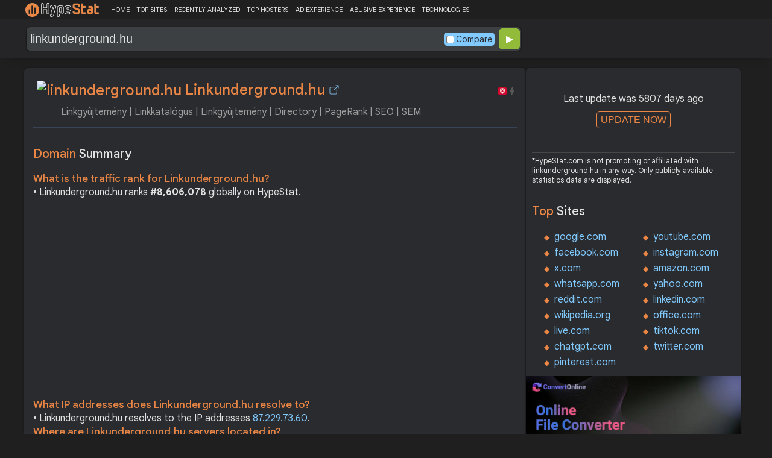

--- FILE ---
content_type: text/html; charset=UTF-8
request_url: https://hypestat.com/info/linkunderground.hu
body_size: 9533
content:
<!DOCTYPE html>
<html lang="en">
<head>
	<meta http-equiv="Content-Type" content="text/html; charset=utf-8">
	<meta http-equiv="X-UA-Compatible" content="IE=edge">
	<link rel="canonical" href="https://hypestat.com/info/linkunderground.hu">
    <meta name="viewport" content="width=device-width, height=device-height, initial-scale=1.0, minimum-scale=1.0">
	<title>Linkunderground.hu ▷ Linkgyûjtemény | Linkkatalógus | Linkgyûjtemény | Directory | PageRank | SEO | SEM</title>
	<meta name="description" content="Linkgyûjtemény | Linkkatalógus | Webkatalógus | Directory | PageRank | SEO | SEM | Linkgyûjtemény">
	<meta name="robots" content="index,follow">
	<meta name="csrf-token" content="ec2ec3c2459549d9879878a4091e972e5b18863089d7ce21f3d66c0888311cc0">
	<meta property="og:title" content="Linkunderground.hu ▷ Linkgyûjtemény | Linkkatalógus | Linkgyûjtemény | Directory | PageRank | SEO | SEM">
	<meta property="og:description" content="Linkgyûjtemény | Linkkatalógus | Webkatalógus | Directory | PageRank | SEO | SEM | Linkgyûjtemény">
	    <script>(function() { const w = window.screen.width;const h = window.screen.height;if (w === h || (w === 1280 && h === 1200) || (w === 1200 && h === 1280)) { window.location.href = "/444.php";}})();</script>

	<link rel="preconnect" href="https://fonts.googleapis.com" crossorigin>
	<link rel="preconnect" href="https://fonts.gstatic.com" crossorigin>
	<link rel="preconnect" href="https://www.googletagmanager.com" crossorigin>
	<link rel="preconnect" href="https://www.googletagservices.com" crossorigin>
    <link rel="preconnect" href="https://www.google-analytics.com" crossorigin>
	<link rel="preconnect" href="https://static.addtoany.com" crossorigin>
	<link rel="preconnect" href="https://adservice.google.com" crossorigin>
    <link rel="preconnect" href="https://googleads.g.doubleclick.net" crossorigin>
    <link rel="preconnect" href="https://pagead2.googlesyndication.com" crossorigin>
    <link rel="preconnect" href="https://tpc.googlesyndication.com" crossorigin>

    <link rel="dns-prefetch" href="https://adservice.google.com" crossorigin>
    <link rel="dns-prefetch" href="https://googleads.g.doubleclick.net" crossorigin>
    <link rel="dns-prefetch" href="https://pagead2.googlesyndication.com" crossorigin>
    <link rel="dns-prefetch" href="https://tpc.googlesyndication.com" crossorigin>
	<link rel="dns-prefetch" href="https://fonts.googleapis.com" crossorigin>
	<link rel="dns-prefetch" href="https://fonts.gstatic.com" crossorigin>
	<link rel="dns-prefetch" href="https://www.googletagmanager.com" crossorigin>
	<link rel="dns-prefetch" href="https://www.googletagservices.com" crossorigin>
    <link rel="dns-prefetch" href="https://www.google-analytics.com" crossorigin>
    <link rel="dns-prefetch" href="https://static.addtoany.com" crossorigin>

	<link rel="preload" href="https://fonts.googleapis.com/css2?family=Google+Sans+Text:wght@400;500;700&amp;display=swap" as="style" crossorigin="anonymous">
	<link rel="stylesheet" href="https://fonts.googleapis.com/css2?family=Google+Sans+Text:wght@400;500;700&amp;display=swap" crossorigin="anonymous">

    <link rel="preload" href="https://hypestat.b-cdn.net/css/style.css?v=64" as="style" crossorigin="anonymous">
	<link rel="stylesheet" href="https://hypestat.b-cdn.net/css/style.css?v=64" crossorigin="anonymous">
		

    <link rel="shortcut icon" href="https://hypestat.b-cdn.net/images/favicon.ico">
	<script async src="https://hypestat.b-cdn.net/js/main.js?v=21"></script>
	<script async src="https://pagead2.googlesyndication.com/pagead/js/adsbygoogle.js?client=ca-pub-1970563732251485" crossorigin="anonymous"></script>        <script type="application/ld+json">
            {
                "@context": "https://schema.org",
                "@type": "FAQPage",
                "name": "Linkunderground.hu - FAQ",
                "url": "https://hypestat.com/info/linkunderground.hu",
                "mainEntity": [
                                     {
                        "@type": "Question",
                        "name": "What is the traffic rank for Linkunderground.hu?",
                        "acceptedAnswer": { "@type": "Answer", "text": "Linkunderground.hu ranks <strong>8,606,078</strong> globally on HypeStat." }
                    },                    {
                        "@type": "Question",
                        "name": "What IP addresses does Linkunderground.hu resolve to?",
                        "acceptedAnswer": { "@type": "Answer", "text": "Linkunderground.hu resolves to the IP addresses <strong>87.229.73.60</strong>." }
                    },                    {
                        "@type": "Question",
                        "name": "Where are Linkunderground.hu servers located in?",
                        "acceptedAnswer": { "@type": "Answer", "text": "Linkunderground.hu has servers located in <strong>Budapest, 05, Hungary</strong>." }
                    }
                ]
            }
        </script>
</head>
<body>
<!-- Google tag (gtag.js) -->
<script async src="https://www.googletagmanager.com/gtag/js?id=G-K02GH4NP75"></script>
<script>
    window.dataLayer = window.dataLayer || [];
    function gtag(){dataLayer.push(arguments);}
    gtag('js', new Date());
    gtag('config', 'G-K02GH4NP75');
</script>
<header id="header">
	<div class="menu">
		<div class="centered">
			<div class="header_logo" onclick="window.location='https://hypestat.com/'"></div>
			<nav class="topnav" id="myTopnav">
				<a href="https://hypestat.com/">HOME</a><a href="https://hypestat.com/top-sites">TOP SITES</a><a href="https://hypestat.com/recently-updated">RECENTLY ANALYZED</a><a href="https://hypestat.com/top-hosters">TOP HOSTERS</a><a href="https://hypestat.com/ad-experience">AD EXPERIENCE</a><a href="https://hypestat.com/abusive-experience">ABUSIVE EXPERIENCE</a><a href="https://hypestat.com/technologies">TECHNOLOGIES</a>
				<a href="" class="icon" onclick="HambMenu();return false;">&#9776;</a>
			</nav>
		</div>
		<script>
			function HambMenu() {
				var x = document.getElementById("myTopnav");
				if (x.className === "topnav") {
					x.className += " responsive";
				} else {
					x.className = "topnav";
				}
			}
		</script>
	</div>
	<div class="menu-nav" id="menu-nav">
	<a href="#info">INFO</a>
	<a href="#technology">TECHNOLOGY</a>	<a href="#traffic">TRAFFIC</a>
					<a href="#semrush" onclick="expand_section('semrush_m','h2_semrush',0);">SEMRUSH</a>
		<a href="#adexperience" onclick="expand_section('adexperience_m','h2_adexperience',0);">ADEXPERIENCE</a>
	<a href="#server" onclick="expand_section('server_m','h2_server',1);">SERVER</a>
		<a href="#gzip" onclick="expand_section('gzip_m','h2_gzip',0);">GZIP</a>
	<a href="#safety" onclick="expand_section('safety_m','h2_safety',0);">SAFETY</a>
	<a href="#ssl" onclick="expand_section('ssl_m','h2_ssl',0);">SSL</a>
	<a href="#http2" onclick="expand_section('http2_m','h2_http2',0);">HTTP2</a>
				</div>

	<div class="search">
		<div class="centered">
			<div class="header_search_form" id="header_search_form"><div id="search"><form action="javascript:check_domain();" method="post"><input type="text" name="q" id="q" placeholder="example: google.com" value="linkunderground.hu" onfocus="toggle_css('header_search_form','header_search_form_focus');" onblur="toggle_css('header_search_form','header_search_form_focus');" onclick="search_q();" oninput = "LiveLoading();typewatch('showResult()', 400);" aria-label="Search Domain" autocomplete="off" ><div class="liveloading" style="right:132px;" id="liveloading"></div><label class="search_check_c"><input id="compare" type="checkbox" onclick="compare_checked();" >Compare</label> 
        <input type="submit" name="button" id="button" value="&#9654;"><input id="cur_url" type="hidden" value="linkunderground.hu"><input id="url_c" type="hidden" value=""></form></div><div id="livesearch"></div><div class="loader" id="loader"><span class="loader_1">&nbsp;&nbsp;&nbsp;&nbsp;&nbsp;</span><br>This can take up to 60 seconds. Please wait...</div><div class="clear"></div></div>
		</div>
	</div>
</header>
<div class="centered">
<main>
		
									<section id="info">
        <h1><img class="web_favicon" width="32" height="32" alt="linkunderground.hu" src="https://t2.gstatic.com/faviconV2?client=SOCIAL&amp;type=FAVICON&amp;fallback_opts=TYPE,SIZE,URL&amp;url=https://linkunderground.hu&amp;size=32"> Linkunderground.hu <a onclick="window.open('https://hypestat.com/r/linkunderground.hu','_blank');return false;" href="" class="open-link" title="Go to linkunderground.hu"></a></h1>
    <div style="float:right;padding-top:8px;"><a href="#ssl"><span class="bolt_top_no" title="HTTP/2 not supported">&nbsp;</span></a>
        <a href="#ssl"><span class="secure_top_no" title="HTTPS not supported">&nbsp;</span></a></div>
    <div class="clear"></div>
    <span class="span_title">Linkgyûjtemény | Linkkatalógus | Linkgyûjtemény | Directory | PageRank | SEO | SEM</span>    <div class="sections_sep"></div>

    <!--<div class="website_report_text">-->
    <div class="website_report">
        <h2>Domain <span>Summary</span></h2>
                    <h3>What is the traffic rank for Linkunderground.hu?</h3>
            <div>&bull; Linkunderground.hu ranks <strong>#8,606,078</strong> globally on HypeStat.</div>
                        <!-- hypestat_r -->
<ins class="adsbygoogle ads_unit"
     style="display:block;"
     data-ad-client="ca-pub-1970563732251485"
     data-ad-slot="2049096749"
     data-ad-format="auto"
     data-full-width-responsive="true"></ins>
<script>
(adsbygoogle = window.adsbygoogle || []).push({});
</script>                                                    <h3>What IP addresses does Linkunderground.hu resolve to?</h3>
            <div>&bull; Linkunderground.hu resolves to the IP addresses <a href="https://ipsnoop.com/87.229.73.60" target="_blank" title="87.229.73.60 Whois Lookup">87.229.73.60</a>.</div>
                            <h3>Where are Linkunderground.hu servers located in?</h3>
            <div>&bull; Linkunderground.hu has servers located in <strong>Budapest, 05, Hungary</strong>.</div>
                
    </div>
    <div class="sections_sep"></div>
</section>				<h2>linkunderground.hu <span>Profile</span><div class="a2a_kit a2a_default_style" style="float:right;">
    <a class="a2a_dd" href="https://www.addtoany.com/share">
        <span class="share-b"></span>
    </a>
</div></h2>
	
	<div class="website_profile">
			<span class="about_span">Title:</span><span class="about_span_txt">Linkgyûjtemény | Linkkatalógus | Linkgyûjtemény | Directory | PageRank | SEO | SEM</span>		
		<span class="about_span">Description:</span><span class="about_span_txt">Linkgyûjtemény | Linkkatalógus | Webkatalógus | Directory | PageRank | SEO | SEM | Linkgyûjtemény</span>		<div class="clear" style="height:20px;"></div>
				<div class="clear"></div>
			</div>
<div class="sections_sep_1"></div>	<div class="website_about" style="">
				<a class="button_a" style="float:left;" href="https://hypestat.com/write_about/linkunderground.hu">Edit Site Info</a>
	</div>


<div class="sections_sep"></div>				<section id="technology">
  <h2>What technologies does <span>linkunderground.hu use?</span><div class="a2a_kit a2a_default_style" style="float:right;">
    <a class="a2a_dd" href="https://www.addtoany.com/share">
        <span class="share-b"></span>
    </a>
</div></h2>
    <span>These are the technologies used at linkunderground.hu. linkunderground.hu has a total of 4 technologies installed in 4 different categories.</span>  <div class="tech_report">
          <div>
        <a href="https://hypestat.com/technologies/web+servers">Web Servers</a><br>
                  <span><img style="width:20px;height:20px;" src="https://hypestat.b-cdn.net/wappalyzer/st_icons/Apache.svg" alt="Apache" loading="lazy" width="20" height="20"></span>
          <span><a href="https://hypestat.com/technology/apache">Apache</a></span><br>
              </div>
          <div>
        <a href="https://hypestat.com/technologies/operating+systems">Operating Systems</a><br>
                  <span><img style="width:20px;height:20px;" src="https://hypestat.b-cdn.net/wappalyzer/st_icons/CentOS.png" alt="CentOS" loading="lazy" width="20" height="20"></span>
          <span><a href="https://hypestat.com/technology/centos">CentOS</a></span><br>
              </div>
          <div>
        <a href="https://hypestat.com/technologies/web+server+extensions">Web Server Extensions</a><br>
                  <span><img style="width:20px;height:20px;" src="https://hypestat.b-cdn.net/wappalyzer/st_icons/OpenSSL.png" alt="OpenSSL" loading="lazy" width="20" height="20"></span>
          <span><a href="https://hypestat.com/technology/openssl">OpenSSL</a></span><br>
              </div>
          <div>
        <a href="https://hypestat.com/technologies/programming+languages">Programming Languages</a><br>
                  <span><img style="width:20px;height:20px;" src="https://hypestat.b-cdn.net/wappalyzer/st_icons/PHP.svg" alt="PHP" loading="lazy" width="20" height="20"></span>
          <span><a href="https://hypestat.com/technology/PHP">PHP</a></span><br>
              </div>
      </div>
  <div class="sections_sep"></div>
</section>				<section id="traffic">
	<h2 style="margin-bottom:10px;">linkunderground.hu <span>Traffic Analysis</span><div class="a2a_kit a2a_default_style" style="float:right;">
    <a class="a2a_dd" href="https://www.addtoany.com/share">
        <span class="share-b"></span>
    </a>
</div></h2>


	<span>Linkunderground.hu is ranked #8,606,078 in the world.						</span>

	<div class="traffic_report_summary">
		<div>Daily Visitors<span>&nbsp;n/a</span></div>
		<div>Monthly Visits<span>&nbsp;n/a</span></div>
		<div>Pages per Visit<span>3.00</span></div>
		<div>Visit duration<span>&nbsp;n/a</span></div>
		<div>Bounce Rate<span>&nbsp;n/a</span></div>
		<!--<div>HypeRank<span>8,606,078</span></div>-->
		<div>Is this your site?<span style="font-size:13px;font-weight:300;"><a href="#" onclick="javascript:Vertify('linkunderground.hu')" title="Connect your Google analytics account.">Verify your site's metrics.</a></span><input id="url_q_a" type="hidden" value="linkunderground.hu"></div>
	</div>
	<dl class="traffic_report">
		<dt style="background-position:-6px -477px;">Daily Unique Visitors:</dt><dd>&nbsp;n/a</dd>
		<dt style="background-position:-6px -505px">Monthly Visits:</dt><dd>n/a</dd>
		<dt style="background-position:-6px -253px">Pages per Visit:</dt><dd>3.00</dd>
		<dt style="background-position:-6px -281px;">Daily Pageviews:</dt><dd style="margin-bottom:16px;">n/a</dd>
	</dl>
	<!-- hypestat_n -->
<ins class="adsbygoogle ads_unit_n"
     style="display:block; text-align:center;"
     data-ad-layout="in-article"
     data-ad-format="fluid"
     data-ad-client="ca-pub-1970563732251485"
     data-ad-slot="1683855143"></ins>
<script>
     (adsbygoogle = window.adsbygoogle || []).push({});
</script>
	<dl class="traffic_report">
		<dt style="background-position:-6px -85px;">Avg. visit duration:</dt><dd>n/a</dd>
		<dt style="background-position:-6px -29px;">Bounce rate:</dt><dd>n/a</dd>
		<dt style="background-position:-6px -197px;">Global Reach:</dt><dd> &nbsp;n/a</dd>
								<dt style="background-position:-6px -197px;">HypeRank:</dt><dd>8,606,078</dd>
				
	</dl>

	<span class="estimate_note">*All traffic values are estimates only.</span>	<div class="clear"></div>
	<div class="traffic_report_flex">
																	</div>
				<div class="sections_sep"></div>
</section>
				                				<div class="update_m" id="update_m">
    Last update was 5807 days ago<br>
    <button id="update_button_m" class="update_button" onclick="update_domain_m('linkunderground.hu');">UPDATE NOW</button><div class="loader_u" id="loader_u_m"><span class="loader_1">&nbsp;&nbsp;&nbsp;&nbsp;&nbsp;</span><br>This can take up to 60 seconds. Please wait...</div>
    <br>
</div>
<div class="lnote_m">*HypeStat.com is not promoting or affiliated with linkunderground.hu in any way. Only publicly available statistics data are displayed.</div>												<section id="semrush">
    <h2 onclick="expand_section('semrush_m','h2_semrush',0);"><a class="sem_rush" href="https://semrush.sjv.io/AorxLa" target="_blank" rel="nofollow" title="SEMrush Competitive Research and Business Intelligence Software">&nbsp;</a><span id="h2_semrush"> &#9660; </span><div class="clear"></div></h2>
    <span onclick="expand_section('semrush_m','h2_semrush',0);">SEMrush is a complete on line advertising and marketing platform that gives a extensive variety of gear and functions to help companies and entrepreneurs in enhancing their on line visibility and optimizing their virtual advertising and marketing strategies.</span>
    <div id="semrush_m">
        <div class="clear"></div>
        <div class="sem_report">
            <div class="sem_banner"><a href="https://semrush.sjv.io/c/3936999/1438239/13053" target="_top" id="1438239"><img src="//a.impactradius-go.com/display-ad/13053-1438239" alt="SemRush" loading="lazy" width="300" height="250"></a><img loading="lazy" height="0" width="0" src="https://semrush.sjv.io/i/3936999/1438239/13053" alt="SemRush" style="position:absolute;visibility:hidden;"></div>
            <div>
                <dl class="site_report_sem">
                <dt>Domain:</dt><dd>&nbsp; linkunderground.hu</dd>
                <dt>Rank:<br><span>(Rank based on keywords, cost and organic traffic)</span></dt><dd>&nbsp; n/a</dd>
                <dt>Organic Keywords:<br><span>(Number of keywords in top 20 Google SERP)</span></dt><dd>&nbsp; 0</dd>
                <dt>Organic Traffic:<br><span>(Number of visitors coming from top 20 search results)</span></dt><dd>&nbsp; 0</dd>
                <dt>Organic Cost:<br><span>((How much need to spend if get same number of visitors from Google Adwords)</span></dt><dd>&nbsp; $0.00</dd>
                </dl>
                <div class="sem_link"><a href="https://semrush.sjv.io/AorxLa" rel="nofollow" target="_blank" title="SEMrush Competitive Research and Business Intelligence Software">Full SEMrush Report >></a></div>
            </div>
        </div>
    </div>
  <div class="sections_sep"></div>
</section>								<section id="adexperience">
<h2 onclick="expand_section('adexperience_m','h2_adexperience',0);">Ad Experience <span>Report</span><span id="h2_adexperience"> &#9660; </span></h2>
<span onclick="expand_section('adexperience_m','h2_adexperience',0);">Summary of the ad experience rating of a website for a specific platform.</span>
<div id="adexperience_m">
<div class="traffic_report_flex">
   <div>
    <h3>Mobile <span>summary</span></h3>
    <dl class="adexp_report">
    <dt>Root domain:</dt><dd>linkunderground.hu</dd>
        <dt>Ad filtering:<br><span>(Chrome is not filtering ads on your site.)</span></dt><dd>Off</dd>
            <dt>Status:<br><span>(The status of the site that is reviewed for the Better Ads Standards.)</span></dt><dd style="font-size:16px;color:#71BDE7;">Not reviewed</dd>
    </dl>
   </div>
   <div>
    <h3>Desktop <span>summary</span></h3>
    <dl class="adexp_report">
    <dt>Root domain:</dt><dd>linkunderground.hu</dd>
        <dt>Ad filtering:<br><span>(Chrome is not filtering ads on your site.)</span></dt><dd>Off</dd>
            <dt>Status:<br><span>(The status of the site that is reviewed for the Better Ads Standards.)</span></dt><dd style="font-size:16px;color:#71BDE7;">Not reviewed</dd>
    </dl>
    </div>
 </div>
</div>
<div class="sections_sep"></div>				<h2 onclick="expand_section('abusive_m','h2_abusive',0);">Abusive Experience <span>Report</span><span id="h2_abusive"> &#9660; </span></h2>
<span onclick="expand_section('abusive_m','h2_abusive',0);">Summary of the abusive experience rating of a website.</span>
<div id="abusive_m">
<dl class="adexp_report">	
<dt>Root domain:</dt><dd>linkunderground.hu</dd>
<dt>Enforcement:<br><span>(Chrome is not preventing your site from opening new windows or tabs.)</span></dt><dd>Off</dd>
<dt>Status:<br><span>(The status of the site reviewed for the abusive experiences.)</span></dt><dd style="font-size:16px;color:#71BDE7;">Not reviewed</dd>
</dl>
<div class="clear"></div><br>
</div>

<div class="sections_sep"></div>
</section>				<section id="server">
<h2 onclick="expand_section('server_m','h2_server',1);">Where is <span>linkunderground.hu hosted?</span><span id="h2_server"> &#9660; </span></h2>
    <span onclick="expand_section('server_m','h2_server',1);">Linkunderground.hu may be hosted in multiple data centers distributed in different locations around the world. This is probably just one of them.</span>
<div id="server_m">
<div class="traffic_report_flex">
    <div id="map_canvas"><iframe loading="lazy" title="ServerLocation" style="border:none;width:100%;height:100%;" src="https://www.google.com/maps/embed/v1/place?key=AIzaSyDIZVcdR5_PRm3ssF-yxNsYd98DlfQAlZw&amp;q=47.5000,19.0833&amp;zoom=12" allowfullscreen>
</iframe>
</div>
    <div>
        <dl class="site_report">
        <dt>Server IP:</dt><dd><a href="https://ipsnoop.com/87.229.73.60" target="_blank" title="87.229.73.60 Whois Lookup">87.229.73.60</a></dd>
        <dt>ASN:</dt><dd>AS29278&nbsp;</dd>
        <dt style="height: 70px;">ISP:</dt><dd style="height: 70px;">Deninet KFT&nbsp;</dd>
        <dt style="height: 95px;">Server Location:</dt><dd style="height: 95px;">Budapest<br>05<br>Hungary<br>&nbsp;</dd>
        </dl>
    </div>
 </div>
<div class="sections_sep"></div>
<h3>Other sites hosted on <span>87.229.73.60</span></h3>

            <div class="same_ip">
                          <div><a href="https://hypestat.com/info/apropixel.hu">apropixel.hu</a></div>
                          <div><a href="https://hypestat.com/info/phoenixfloorball.hu">phoenixfloorball.hu</a></div>
                          <div><a href="https://hypestat.com/info/topunderground.hu">topunderground.hu</a></div>
                          <div><a href="https://hypestat.com/info/4brainz.hu">4brainz.hu</a></div>
                    </div>
    </div>
<div class="sections_sep"></div>
</section>
								<section id="gzip">
<h2 onclick="expand_section('gzip_m','h2_gzip',0);">Does <span>linkunderground.hu use compression?</span><span id="h2_gzip"> &#9660; </span></h2>
    <span onclick="expand_section('gzip_m','h2_gzip',0);">Website compression is the process of reducing the size of website files, such as HTML, CSS, JavaScript, and image files, to improve website performance and load times. Compressing website files can significantly reduce the amount of data that needs to be transferred from the server to the user's browser, resulting in faster page load times and improved user experience. Files on linkunderground.hu are reduced by %.</span>
<div id="gzip_m">
<div style="margin-top: 10px;">
   linkunderground.hu does not use compression.
</div>
<div style="margin-top: 20px;">
    Original size: <b>n/a</b><br>
    Compressed size: <b>n/a</b><br>
    File reduced by: <b> (%)</b>
</div>
<div class="clear"></div><br>
</div>
<div class="sections_sep"></div>
</section>				<section id="safety">
<h2 onclick="expand_section('safety_m','h2_safety',0);">Google <span>Safe Browsing</span><span id="h2_safety"> &#9660; </span></h2>
    <span onclick="expand_section('safety_m','h2_safety',0);">Google Safe Browsing is a service provided by Google that helps protect users from visiting websites that may contain malicious or harmful content, such as malware, phishing attempts, or deceptive software.</span>
    <div id="safety_m">
<a class="gsafe_clean" href="http://www.google.com/safebrowsing/diagnostic?site=linkunderground.hu" target="_blank" rel="nofollow" title="Google Safe Browsing"></a> <span class="gsafe_clean_warn">This site is not currently listed as suspicious</span>
<div class="clear"></div>
<div class="sections_sep"></div>				</div>
<div class="sections_sep"></div>
</section>
				<section id="ssl">
<h2 onclick="expand_section('ssl_m','h2_ssl',0);">SSL Checker<span> - SSL Certificate Verify</span><span id="h2_ssl"> &#9660; </span></h2>
	<span onclick="expand_section('ssl_m','h2_ssl',0);">An SSL (Secure Sockets Layer) certificate is a digital certificate that establishes a secure encrypted connection between a web server and a user's web browser. It provides authentication and encryption, ensuring that data transmitted between the server and the browser remains private and protected. linkunderground.hu does not support HTTPS.</span>
<div id="ssl_m">
<div id="ssl_support">
<div id="ssl_yes" style="display:none;"><span class="ssl_yes">&nbsp;</span>linkunderground.hu supports HTTPS</div>
<div id="ssl_no"><span class="ssl_no">&nbsp;</span>linkunderground.hu does not support HTTPS</div>
</div>
<div class="loader_h" id="loader_ssl"><span class="loader_1">&nbsp;&nbsp;&nbsp;&nbsp;&nbsp;</span><br>Verifying SSL Support. Please wait...</div>
<button id="ssl_button" class="ssl_button" onclick="test_ssl('linkunderground.hu');">Check SSL</button>
<div id="ssl_report" style="margin-top:50px;">
</div>
</div>
<div class="sections_sep"></div>
</section>
				<section id="http2">
<h2 onclick="expand_section('http2_m','h2_http2',0);">Verify <span>HTTP/2 Support</span><span id="h2_http2"> &#9660; </span></h2>
    <span onclick="expand_section('http2_m','h2_http2',0);">HTTP/2 (Hypertext Transfer Protocol version 2) is a major revision of the HTTP protocol, which is the foundation of data communication on the World Wide Web. It was developed as an improvement over the previous HTTP/1.1 version to enhance web performance and efficiency.</span>
<div id="http2_m">
<div id="http2_support">
<div id="http2_yes" style="display:none;"><span class="http2_yes">&nbsp;</span>linkunderground.hu supports HTTP/2</div>
<div id="http2_no"><span class="http2_no">&nbsp;</span>linkunderground.hu does not support HTTP/2</div>
</div>
<div class="loader_h" id="loader_h"><span class="loader_1">&nbsp;&nbsp;&nbsp;&nbsp;&nbsp;</span><br>Verifying HTTP/2.0 Support. Please wait...</div>
<button id="http2_button" class="http2_button" onclick="test_http2('linkunderground.hu');"><i class="bolt_b">&nbsp;</i>Test</button>
</div>
<div class="sections_sep"></div>
</section>																							
</main>
<aside>
    <div class="box_litle">
            <div class="update" id="update">
            Last update was 5807 days ago<br>
            <button id="update_button" class="update_button" onclick="update_domain('linkunderground.hu');">UPDATE NOW</button><div class="loader_u" id="loader_u"><span class="loader_1">&nbsp;&nbsp;&nbsp;&nbsp;&nbsp;</span><br>This can take up to 60 seconds. Please wait...</div>
            <br>
        </div>
        <div class="lnote">*HypeStat.com is not promoting or affiliated with linkunderground.hu in any way. Only publicly available statistics data are displayed.</div>
    </div><div class="box_litle">
 <h3>Top <span>Sites</span></h3>
 <ul class="double">
  <li><a href="https://hypestat.com/info/google.com">google.com</a></li>
  <li><a href="https://hypestat.com/info/youtube.com">youtube.com</a></li>
  <li><a href="https://hypestat.com/info/facebook.com">facebook.com</a></li>
  <li><a href="https://hypestat.com/info/instagram.com">instagram.com</a></li>
  <li><a href="https://hypestat.com/info/x.com">x.com</a></li>
  <li><a href="https://hypestat.com/info/amazon.com">amazon.com</a></li>
  <li><a href="https://hypestat.com/info/whatsapp.com">whatsapp.com</a></li>
  <li><a href="https://hypestat.com/info/yahoo.com">yahoo.com</a></li>
  <li><a href="https://hypestat.com/info/reddit.com">reddit.com</a></li>
  <li><a href="https://hypestat.com/info/linkedin.com">linkedin.com</a></li>
  <li><a href="https://hypestat.com/info/wikipedia.org">wikipedia.org</a></li>
  <li><a href="https://hypestat.com/info/office.com">office.com</a></li>
  <li><a href="https://hypestat.com/info/live.com">live.com</a></li>
  <li><a href="https://hypestat.com/info/tiktok.com">tiktok.com</a></li>
  <li><a href="https://hypestat.com/info/chatgpt.com">chatgpt.com</a></li>
  <li><a href="https://hypestat.com/info/twitter.com">twitter.com</a></li>
  <li><a href="https://hypestat.com/info/pinterest.com">pinterest.com</a></li>
</ul>
</div>

<div style="text-align: center;"><a href="https://convert.online/" target="_blank" style="width: 100%;height: auto;display: block;" title="Convert.Online"><img style="width: 100%" src="https://hypestat.b-cdn.net/images/ConvertOnline.webp"></a></div> <div class="box_litle">
<h3>Recently <span>Analyzed Sites</span></h3>
<dl class="recently_updated">
<dt onclick="this.querySelector('a').click();">
    <a onclick="event.stopPropagation();" href="https://hypestat.com/info/alikers.store">alikers.store</a>
    <span class="bolt_top_no" title="HTTP/2 not supported">&nbsp;</span> <span class="secure_top_no" title="HTTPS not supported">&nbsp;</span></dt>
<dd onclick="this.previousElementSibling.querySelector('a').click();">2 secs</dd>
<dt onclick="this.querySelector('a').click();">
    <a onclick="event.stopPropagation();" href="https://hypestat.com/info/littlebugs.co.uk">littlebugs.co.uk</a>
    <span class="bolt_top" title="HTTP/2 supported">&nbsp;</span> <span class="secure_top" title="HTTPS supported">&nbsp;</span></dt>
<dd onclick="this.previousElementSibling.querySelector('a').click();">8 secs</dd>
<dt onclick="this.querySelector('a').click();">
    <a onclick="event.stopPropagation();" href="https://hypestat.com/info/mareabella.com">mareabella.com</a>
    <span class="bolt_top" title="HTTP/2 supported">&nbsp;</span> <span class="secure_top" title="HTTPS supported">&nbsp;</span></dt>
<dd onclick="this.previousElementSibling.querySelector('a').click();">37 secs</dd>
<dt onclick="this.querySelector('a').click();">
    <a onclick="event.stopPropagation();" href="https://hypestat.com/info/nakedandfamousdenimnyc.com">***andfamousdenimnyc.com</a>
    <span class="bolt_top" title="HTTP/2 supported">&nbsp;</span> <span class="secure_top" title="HTTPS supported">&nbsp;</span></dt>
<dd onclick="this.previousElementSibling.querySelector('a').click();">49 secs</dd>
<dt onclick="this.querySelector('a').click();">
    <a onclick="event.stopPropagation();" href="https://hypestat.com/info/shoesmart.co.id">shoesmart.co.id</a>
    <span class="bolt_top" title="HTTP/2 supported">&nbsp;</span> <span class="secure_top" title="HTTPS supported">&nbsp;</span></dt>
<dd onclick="this.previousElementSibling.querySelector('a').click();">52 secs</dd>
<dt onclick="this.querySelector('a').click();">
    <a onclick="event.stopPropagation();" href="https://hypestat.com/info/kaiau.com.cn">kaiau.com.cn</a>
    <span class="bolt_top_no" title="HTTP/2 not supported">&nbsp;</span> <span class="secure_top" title="HTTPS supported">&nbsp;</span></dt>
<dd onclick="this.previousElementSibling.querySelector('a').click();">1 min</dd>
<dt onclick="this.querySelector('a').click();">
    <a onclick="event.stopPropagation();" href="https://hypestat.com/info/kechocgian.blogspot.com">kechocgian.blogspot.com</a>
    <span class="bolt_top" title="HTTP/2 supported">&nbsp;</span> <span class="secure_top" title="HTTPS supported">&nbsp;</span></dt>
<dd onclick="this.previousElementSibling.querySelector('a').click();">1 min</dd>
<dt onclick="this.querySelector('a').click();">
    <a onclick="event.stopPropagation();" href="https://hypestat.com/info/jmpotential.co.uk">jmpotential.co.uk</a>
    <span class="bolt_top" title="HTTP/2 supported">&nbsp;</span> <span class="secure_top" title="HTTPS supported">&nbsp;</span></dt>
<dd onclick="this.previousElementSibling.querySelector('a').click();">1 min</dd>
<dt onclick="this.querySelector('a').click();">
    <a onclick="event.stopPropagation();" href="https://hypestat.com/info/world-fitness.com">world-fitness.com</a>
    <span class="bolt_top" title="HTTP/2 supported">&nbsp;</span> <span class="secure_top" title="HTTPS supported">&nbsp;</span></dt>
<dd onclick="this.previousElementSibling.querySelector('a').click();">1 min</dd>
<dt onclick="this.querySelector('a').click();">
    <a onclick="event.stopPropagation();" href="https://hypestat.com/info/tulibrofit.com">tulibrofit.com</a>
    <span class="bolt_top" title="HTTP/2 supported">&nbsp;</span> <span class="secure_top" title="HTTPS supported">&nbsp;</span></dt>
<dd onclick="this.previousElementSibling.querySelector('a').click();">1 min</dd>
<dt onclick="this.querySelector('a').click();">
    <a onclick="event.stopPropagation();" href="https://hypestat.com/info/fluidmixers.co.uk">fluidmixers.co.uk</a>
    <span class="bolt_top" title="HTTP/2 supported">&nbsp;</span> <span class="secure_top" title="HTTPS supported">&nbsp;</span></dt>
<dd onclick="this.previousElementSibling.querySelector('a').click();">2 mins</dd>
<dt onclick="this.querySelector('a').click();">
    <a onclick="event.stopPropagation();" href="https://hypestat.com/info/cocinaycrea.com">cocinaycrea.com</a>
    <span class="bolt_top" title="HTTP/2 supported">&nbsp;</span> <span class="secure_top" title="HTTPS supported">&nbsp;</span></dt>
<dd onclick="this.previousElementSibling.querySelector('a').click();">3 mins</dd>
<dt onclick="this.querySelector('a').click();">
    <a onclick="event.stopPropagation();" href="https://hypestat.com/info/planvidaketo30dias.com">planvidaketo30dias.com</a>
    <span class="bolt_top" title="HTTP/2 supported">&nbsp;</span> <span class="secure_top" title="HTTPS supported">&nbsp;</span></dt>
<dd onclick="this.previousElementSibling.querySelector('a').click();">3 mins</dd>
<dt onclick="this.querySelector('a').click();">
    <a onclick="event.stopPropagation();" href="https://hypestat.com/info/jp1qcpuj50.execute-api.us-east-1.amazonaws.com">jp1qcpuj50.execute-api.us-east-1.amazonaws.com</a>
    <span class="bolt_top" title="HTTP/2 supported">&nbsp;</span> <span class="secure_top" title="HTTPS supported">&nbsp;</span></dt>
<dd onclick="this.previousElementSibling.querySelector('a').click();">3 mins</dd>
<dt onclick="this.querySelector('a').click();">
    <a onclick="event.stopPropagation();" href="https://hypestat.com/info/arch2.git6share.beauty">arch2.git6share.beauty</a>
    <span class="bolt_top" title="HTTP/2 supported">&nbsp;</span> <span class="secure_top" title="HTTPS supported">&nbsp;</span></dt>
<dd onclick="this.previousElementSibling.querySelector('a').click();">3 mins</dd>
  
</dl>      
</div><div class="box_litle">
    <h2>Browser<span>Extension</span></h2>
    Install HypeStat extension in your browser to see statistics and technologies used with one click.<br><br>
<div class="browser_ext"><a href="https://chrome.google.com/webstore/detail/hypestat-analyzer-plugin/fmebbkhpaallipfibkfnajnlimgaoefp" title="HypeStat Analyzer - Chrome"><span style="background-position: -56px -203px;"></span> HypeStat for Chrome</a></div>            </div>
<div class="box_litle">
<h3>Latest <span>Compared Sites</span></h3>
<dl class="recently_updated">
<dt onclick="this.querySelector('a').click();"><a onclick="event.stopPropagation();" href="https://hypestat.com/compare/bradfordsoap.com/kellysearch.com" title="bradfordsoap.com vs. kellysearch.com">bradfordsoap.com <span style="color:#E0E0E0;">&#8596;</span> kellysearch.com</a></dt><dd onclick="this.previousElementSibling.querySelector('a').click();">0 secs</dd>
<dt onclick="this.querySelector('a').click();"><a onclick="event.stopPropagation();" href="https://hypestat.com/compare/leith.co.uk/doubleverify.com" title="leith.co.uk vs. doubleverify.com">leith.co.uk <span style="color:#E0E0E0;">&#8596;</span> doubleverify.com</a></dt><dd onclick="this.previousElementSibling.querySelector('a').click();">0 secs</dd>
<dt onclick="this.querySelector('a').click();"><a onclick="event.stopPropagation();" href="https://hypestat.com/compare/mouldingsone.com/prosparts.com" title="mouldingsone.com vs. prosparts.com">mouldingsone.com <span style="color:#E0E0E0;">&#8596;</span> prosparts.com</a></dt><dd onclick="this.previousElementSibling.querySelector('a').click();">0 secs</dd>
<dt onclick="this.querySelector('a').click();"><a onclick="event.stopPropagation();" href="https://hypestat.com/compare/pornozec.com/amateurwifevideos.com" title="***ozec.com vs. ***wifevideos.com">***ozec.com <span style="color:#E0E0E0;">&#8596;</span> ***wifevideos.com</a></dt><dd onclick="this.previousElementSibling.querySelector('a').click();">0 secs</dd>
<dt onclick="this.querySelector('a').click();"><a onclick="event.stopPropagation();" href="https://hypestat.com/compare/saugen.to/myboerse.bz" title="saugen.to vs. myboerse.bz">saugen.to <span style="color:#E0E0E0;">&#8596;</span> myboerse.bz</a></dt><dd onclick="this.previousElementSibling.querySelector('a').click();">0 secs</dd>
<dt onclick="this.querySelector('a').click();"><a onclick="event.stopPropagation();" href="https://hypestat.com/compare/resellervoucher.com/filer.net" title="resellervoucher.com vs. filer.net">resellervoucher.com <span style="color:#E0E0E0;">&#8596;</span> filer.net</a></dt><dd onclick="this.previousElementSibling.querySelector('a').click();">1 secs</dd>
<dt onclick="this.querySelector('a').click();"><a onclick="event.stopPropagation();" href="https://hypestat.com/compare/generator.com.au/smallbusinesswebdesigns.net.au" title="generator.com.au vs. smallbusinesswebdesigns.net.au">generator.com.au <span style="color:#E0E0E0;">&#8596;</span> smallbusinesswebdesigns.net.au</a></dt><dd onclick="this.previousElementSibling.querySelector('a').click();">1 secs</dd>
<dt onclick="this.querySelector('a').click();"><a onclick="event.stopPropagation();" href="https://hypestat.com/compare/centerforearlyeducation.org/4tests.com" title="centerforearlyeducation.org vs. 4tests.com">centerforearlyeducation.org <span style="color:#E0E0E0;">&#8596;</span> 4tests.com</a></dt><dd onclick="this.previousElementSibling.querySelector('a').click();">1 secs</dd>
<dt onclick="this.querySelector('a').click();"><a onclick="event.stopPropagation();" href="https://hypestat.com/compare/electrokit.com/m.nu" title="electrokit.com vs. m.nu">electrokit.com <span style="color:#E0E0E0;">&#8596;</span> m.nu</a></dt><dd onclick="this.previousElementSibling.querySelector('a').click();">1 secs</dd>
<dt onclick="this.querySelector('a').click();"><a onclick="event.stopPropagation();" href="https://hypestat.com/compare/tribex.co/tickmill.com" title="tribex.co vs. tickmill.com">tribex.co <span style="color:#E0E0E0;">&#8596;</span> tickmill.com</a></dt><dd onclick="this.previousElementSibling.querySelector('a').click();">1 secs</dd>
<dt onclick="this.querySelector('a').click();"><a onclick="event.stopPropagation();" href="https://hypestat.com/compare/liveomek2.cam/terviral.cam" title="liveomek2.cam vs. terviral.cam">liveomek2.cam <span style="color:#E0E0E0;">&#8596;</span> terviral.cam</a></dt><dd onclick="this.previousElementSibling.querySelector('a').click();">1 secs</dd>
<dt onclick="this.querySelector('a').click();"><a onclick="event.stopPropagation();" href="https://hypestat.com/compare/melty.fr/tf1.fr" title="melty.fr vs. tf1.fr">melty.fr <span style="color:#E0E0E0;">&#8596;</span> tf1.fr</a></dt><dd onclick="this.previousElementSibling.querySelector('a').click();">1 secs</dd>
<dt onclick="this.querySelector('a').click();"><a onclick="event.stopPropagation();" href="https://hypestat.com/compare/pythoncentral.io/realpython.com" title="pythoncentral.io vs. realpython.com">pythoncentral.io <span style="color:#E0E0E0;">&#8596;</span> realpython.com</a></dt><dd onclick="this.previousElementSibling.querySelector('a').click();">1 secs</dd>
<dt onclick="this.querySelector('a').click();"><a onclick="event.stopPropagation();" href="https://hypestat.com/compare/deutscher-zukunftspreis.de/residenzverlag.com" title="deutscher-zukunftspreis.de vs. residenzverlag.com">deutscher-zukunftspreis.de <span style="color:#E0E0E0;">&#8596;</span> residenzverlag.com</a></dt><dd onclick="this.previousElementSibling.querySelector('a').click();">1 secs</dd>
<dt onclick="this.querySelector('a').click();"><a onclick="event.stopPropagation();" href="https://hypestat.com/compare/t-mo.cc/paypal.com" title="t-mo.cc vs. paypal.com">t-mo.cc <span style="color:#E0E0E0;">&#8596;</span> paypal.com</a></dt><dd onclick="this.previousElementSibling.querySelector('a').click();">2 secs</dd>
  
</dl>      
</div> <div class="box_litle">
<h3>Latest <span>Articles</span></h3>
<dl class="recent_articles">
    <dt onclick="this.querySelector('a').click();"><a onclick="event.stopPropagation();" href="https://hypestat.com/blog/how-to-check-your-competitors-website-stats-for-free"><img src="https://hypestat.b-cdn.net/images/blog/how-to-check-your-competitors-website-stats-for-free-80.webp"></a></dt><dd onclick="this.querySelector('a').click();"><a onclick="event.stopPropagation();" href="https://hypestat.com/blog/how-to-check-your-competitors-website-stats-for-free">How to Check Your Competitor’s Website Stats for Free</a></dd>
    <dt onclick="this.querySelector('a').click();"><a onclick="event.stopPropagation();" href="https://hypestat.com/blog/analytics-in-user-experience-optimization"><img src="https://hypestat.b-cdn.net/images/blog/analytics-in-user-experience-optimization-80.webp"></a></dt><dd onclick="this.querySelector('a').click();"><a onclick="event.stopPropagation();" href="https://hypestat.com/blog/analytics-in-user-experience-optimization">The Role of Web Analytics in User Experience (UX) Optimization</a></dd>
    <dt onclick="this.querySelector('a').click();"><a onclick="event.stopPropagation();" href="https://hypestat.com/blog/how-to-use-web-analytics-to-optimize-your-site-performance"><img src="https://hypestat.b-cdn.net/images/blog/how-to-use-web-analytics-to-optimize-your-site-performance-80.webp"></a></dt><dd onclick="this.querySelector('a').click();"><a onclick="event.stopPropagation();" href="https://hypestat.com/blog/how-to-use-web-analytics-to-optimize-your-site-performance">How to Use Web Analytics to Optimize Your Site's Performance</a></dd>
  
</dl>      
</div> <div class="box_litle">
<h3>Hide/Remove <span>your site data</span></h3>
<div>&bull; Use <a href="https://hypestat.com/estimated_hide/linkunderground.hu">Show/Hide ESTIMATED data</a> form to hide (Website worth, Daily ads revenue, Daily Visits, Daily Pageviews)<br>
&bull; Use <a href="https://hypestat.com/whois_hide/linkunderground.hu">Show/Hide WHOIS data</a> form to hide whois data <br>
&bull; Use <a href="https://hypestat.com/remove/linkunderground.hu">Remove</a> form to remove all data <br>
&bull; If you have any problem with REMOVE/HIDE your data just drop an email at support (at) hypestat.com and we will remove/hide your site data manualy.</div>
</div>
<div class="box_litle">
			<div class="widget">
			<div style="font-size: 12px;padding-bottom:3px;">Make custom Widget for your website<br><a href="https://hypestat.com/widget/linkunderground.hu" title="Make custom widget for your website">Get the code now!</a></div>
			<img src="https://hypestat.com/widget.php?w=200&amp;h=210&amp;pl=10&amp;pt=20&amp;c1=1f1f1f&amp;c2=394457&amp;gd=vertical&amp;f=arial&amp;fs=10&amp;fc=e3e3e3&amp;f2=arial&amp;fs2=10&amp;fc2=e89b68&amp;bc=222222&amp;wt=gbsdcaryw&amp;url=linkunderground.hu" loading="lazy" width="200" height="210" style="width:200px;height:210px;" alt="linkunderground.hu widget">
		</div>
	</div>
</aside></div>
<footer id="footer">
	<a href="https://hypestat.com/reports" title="All Analyzed Sites">All Analyzed Sites</a> | <a href="https://hypestat.com/blog" title="HypeStat Blog">Blog</a> | <a href="https://hypestat.com/privacy" title="Privacy Policy">Privacy</a> | <a href="https://hypestat.com/about" title="About HypeStat">About</a>

	<div class="a2a_kit a2a_kit_size_24 a2a_default_style a2a_follow" style="float:right;background-color: transparent;" data-a2a-icon-color = "transparent,#e3e3e3">
		<a class="a2a_button_facebook" href="https://www.facebook.com/HypeStat1"></a>
		<a class="a2a_button_instagram" href="https://www.instagram.com/hype.stat"></a>
		<a class="a2a_button_x" href="https://twitter.com/hype_stat"></a>
	</div>
</footer>
<script async src="https://static.addtoany.com/menu/page.js"></script>
<script>
	var a2a_config = a2a_config || {};
	a2a_config.onclick = false;
	a2a_config.delay = 300;
	a2a_config.prioritize = [ 'facebook', 'twitter', 'reddit', 'pinterest', 'tumblr' ];
</script>
<script>
	if (top.location != self.location)document.getElementById('footer').innerHTML = 'Powered by HypeStat.com';
</script>
<script src="https://hypestat.b-cdn.net/js/scrollmenu.js" defer></script>
</body>
</html>

--- FILE ---
content_type: text/html; charset=utf-8
request_url: https://www.google.com/recaptcha/api2/aframe
body_size: 187
content:
<!DOCTYPE HTML><html><head><meta http-equiv="content-type" content="text/html; charset=UTF-8"></head><body><script nonce="WbMHlLx7MzHkPwrRzaw55A">/** Anti-fraud and anti-abuse applications only. See google.com/recaptcha */ try{var clients={'sodar':'https://pagead2.googlesyndication.com/pagead/sodar?'};window.addEventListener("message",function(a){try{if(a.source===window.parent){var b=JSON.parse(a.data);var c=clients[b['id']];if(c){var d=document.createElement('img');d.src=c+b['params']+'&rc='+(localStorage.getItem("rc::a")?sessionStorage.getItem("rc::b"):"");window.document.body.appendChild(d);sessionStorage.setItem("rc::e",parseInt(sessionStorage.getItem("rc::e")||0)+1);localStorage.setItem("rc::h",'1762440334399');}}}catch(b){}});window.parent.postMessage("_grecaptcha_ready", "*");}catch(b){}</script></body></html>

--- FILE ---
content_type: text/css
request_url: https://hypestat.b-cdn.net/css/style.css?v=64
body_size: 9184
content:
:root{--hs_url:url(https://hypestat.b-cdn.net/images/hs.webp?v=3);--ic_url:url(https://hypestat.b-cdn.net/images/ic.webp);--flag_url:url(https://hypestat.b-cdn.net/flags/flags.webp);--sem_url:url(https://hypestat.b-cdn.net/images/sem_p.webp);--graph_1:#ff7070;--graph_1_hover:#f73b3b;--graph_2:#ce740d;--graph_3:#3288d7;--site_background:#1f1f1f;--menu_background_color:#1f1f1f;--header_background:rgba(42, 43, 47, 0.6);--header_shadow:#181818;--index_main_shadow:#1a1a1a;--index_main_background:#2a2b2f;--footer_background:#181818;--text_color_1:#e3e3e3;--text_color_2:#9f9f9f;--input_text_color:#e3e3e3;--ahref_color:#80caff;--ahref_color_hover:#e98645;--button_color:#e98645;--button_color_hover:#e89b68;--buton_text_color:#e3e3e3;--button_color_2:#80caff;--button_color_2_hover:#aad4f2;--buton_text_color_2:#2a2b2f;--button_search:#92bb39;--button_search_hover:#9fd132;--disabled_button_color:#858585;--borders_color:#474747;--borders_color_2:#333;--lists_background_color:#323335;--h_color:#e98645;--code_color:#353535;--sectionsep_color:#394457;--menu_nav_active:#92bb39;--white:#fff;--input_background_color:#3c4043;--input_background_color_focus:#494c4f;--message_color:#ff7070;--footer_text_color:#e3e3e3;--home_top_sites_back_color:#394457;--site_pofile_titles_color:#e98645;--list_site_title:#e3e3e3;--compare_grad_color:#ff7070;--compare_grad_color_2:#ce740d;--map_countries_canvas_color:#1c2324;--tech_blocks_background_color:#3c4043;--search_input_background_color:#3c4043;--search_input_background_color_focus:#494c4f;--live_search_background_color:rgba(60, 64, 67, 0.8);--daily_visits_slider:#d3d3d3;--ck-color-base-background:#3c4043 !important;--ck-border-radius:6px !important;--ck-font-size-base:14px !important;--ck-color-text:#e3e3e3 !important;--ck-color-button-default-hover-background:#e98645 !important;--ck-color-tooltip-background:#80caff !important;--ck-color-dropdown-panel-border:transparent !important;--ck-color-toolbar-border:transparent !important;--ck-color-input-border:transparent !important;--ck-color-source-mode:#2a2b2f}html{scroll-behavior:smooth}body{background-color:var(--site_background);font-family:"Google Sans Text",Roboto,"Helvetica Neue",Helvetica,sans-serif;font-weight:300;font-size:16px;color:var(--text_color_1);margin:0;line-height:1.4;padding-top:113px}::-webkit-scrollbar{width:12px;height:12px;background:var(--footer_background)}::-webkit-scrollbar-thumb{background:var(--h_color)}.clear{clear:both;font-size:1px;height:0;line-height:0}.clearh{clear:both;font-size:1px;height:20px}b{font-weight:700}img{border:none;vertical-align:middle}input,select,textarea{font-size:16px;color:var(--input_text_color);border:none;border-radius:6px}input,select,textarea:focus{outline:none}::placeholder{color:var(--text_color_2)}button{font-size:16px;color:var(--buton_text_color);font-weight:500}a{font-size:16px;text-decoration:none;color:var(--ahref_color)}a:hover{text-decoration:none;color:var(--ahref_color_hover);text-shadow:0 0 3px var(--ahref_color_hover)}a:focus{outline:0}table{width:100%;border-collapse:collapse}table tr,table td{padding:0;font-size:13px}ul,dl{list-style-type:none;display:inline;margin:0;padding:0}dt,li,dd{margin:0}dd{font-size:14px;color:var(--text_color_1);cursor:default}dt{font-size:14px;color:var(--text_color_2);cursor:default}td{font-size:15px}ul.double li{width:43%;float:left;margin:0;padding:2px 0;list-style:none;margin-left:20px}ul.double li:before{content:"\25c6";color:var(--button_color);padding-right:8px;font-size:12px}h1{font-size:28px;font-weight:500;color:var(--h_color);margin:0;margin-bottom:20px}#info h1{display:inline-block;max-width:calc(100% - 36px);margin-bottom:0}h2{font-size:22px;font-weight:500;color:var(--h_color);margin:0;margin-bottom:15px}h3{font-size:20px;font-weight:500;color:var(--h_color);margin:0;margin-bottom:15px}h4{font-size:17px;font-weight:500;color:var(--h_color);margin:0}h5{font-size:16px;font-weight:500;margin:0}h1 span,h2 span,h3 span{color:var(--text_color_1);font-weight:500}h2+span{display:block;color:var(--text_color_2);margin-bottom:26px;font-size:15px}.span_title{display:block;color:var(--text_color_2);margin-top:8px;margin-left:46px}main h1{font-size:24px}.text-tiny{font-size:13px}.text-small{font-size:15px}.text-big{font-size:24px}.text-huge{font-size:28px}.header_logo,.my_wot,.sem_rush,.moz,.gsafe_clean,.gsafe_malw,.fb_fav,.tw_fav,.gplus_fav,.lin_fav,.stumb_fav,.buf_fav,.pin_fav,.share-buttons-f,.share-buttons-t,.share-buttons-g,.http2_yes,.http2_no,.bolt_b,.bolt_top,.bolt_top_no,.secure_top,.secure_top_no,.ssl_yes,.ssl_no,.browser_ext a span,.browser_ext_f a span,.browser_ext_e a span,.share-b,.open-link{background-image:var(--hs_url);background-repeat:no-repeat;background-color:#fff0}pre{font-size:14px;white-space:pre-wrap}xmp{font-size:14px;margin:0;display:inline;background-color:var(--code_color)}.share-b{background-position:-80px -161px;height:18px;width:18px;display:block}.open-link{background-position:-152px -50px;height:18px;width:18px;display:inline-block;vertical-align:-1px}.http_header{overflow:hidden;word-break:break-all}.whois{overflow:hidden;word-break:break-all}.pagespeed_r{overflow:hidden;width:100%}.pagespeed_r code{font-size:14px;margin:0;display:inline;background-color:var(--code_color)}.sections_sep{clear:both;border-top:1px solid var(--sectionsep_color);margin:14px 0 30px}.sections_sep_1{clear:both;border-top:1px solid var(--sectionsep_color);margin:14px 0 14px}.centered{max-width:1200px;min-width:320px;width:98%;margin:0 auto;padding:0;display:flex;align-items:flex-start;flex-wrap:wrap;gap:12px}header{position:fixed;width:100%;top:0;z-index:10000;backdrop-filter:blur(4px)}.menu{background-color:var(--menu_background_color);height:31px}.menu .centered{padding-top:3px;padding-left:3px}.menu a{font-size:11px;font-weight:300;text-decoration:none;color:var(--buton_text_color);padding-right:1.1%}.menu a:hover{color:var(--ahref_color);text-shadow:none}.menu-nav{background-color:var(--menu_background_color);display:none;text-align:center}.menu-nav .centered{padding:2px 0 3px 1px}:target:before{content:"";display:block;height:120px;margin:-120px 0 0}.menu-nav a{font-size:11px;font-weight:300;text-decoration:none;color:var(--text_color_1);padding-right:.3%}.menu-nav a:before{content:"\25BA";color:var(--text_color_1)}.menu-nav a:hover{color:var(--ahref_color);text-shadow:none}.menu-nav a:hover:before{color:var(--ahref_color);text-shadow:none}.menu-nav a.active{color:var(--menu_nav_active)}.menu-nav a.active:before{content:"\25BC";color:var(--menu_nav_active)}.search{width:100%;height:66px;background-color:var(--header_background);box-shadow:0 15px 10px -15px var(--header_shadow)}.header_logo{width:122px;height:23px;cursor:pointer;margin-right:20px;margin-top:2px;background-position:-10px -50px}.header_logo:hover{opacity:.8;filter:alpha(opacity=80)}.topnav{padding-top:1px;flex:auto}.topnav .icon{display:none;margin-right:5px;margin-top:2px;font-size:16px}.header_search_form{float:left;position:relative;width:calc(100% - 380px);margin-left:4px;margin-top:14px;background-color:var(--search_input_background_color);border:none;border-radius:6px;box-shadow:0 0 1px 1px var(--index_main_shadow)}.header_search_form_focus{background-color:var(--search_input_background_color_focus);box-shadow:0 5px 6px 2px var(--index_main_shadow)}#search{display:block}#search #q{float:left;width:calc(100% - 140px);height:37px;font-size:20px;padding-left:6px;background-color:#fff0}.liveloading{width:16px;height:16px;position:absolute;right:50px;top:11px;border:2px solid var(--ahref_color);border-bottom-color:#fff0;border-radius:50%;display:none;box-sizing:border-box;animation:rotation 1s linear infinite}@keyframes rotation{0%{transform:rotate(0deg)}100%{transform:rotate(360deg)}}#search #button{position:absolute;right:2px;width:35px;height:35px;cursor:pointer;background-color:var(--button_search);border:none;border-radius:6px;margin-top:2px;color:var(--white)}#search #button:hover{background-color:var(--button_search_hover);text-shadow:none}#livesearch{display:none;position:absolute;top:40px;text-align:left;background-color:var(--live_search_background_color);width:50%;box-shadow:0 5px 6px 2px var(--index_main_shadow)}#livesearch ul li{height:26px;overflow:hidden}#livesearch ul li a{display:block;height:100%;height:100%;color:var(--input_text_color);padding-left:10px;padding-bottom:2px;padding-top:4px;cursor:pointer}#livesearch ul li a:hover{background-color:var(--h_color);color:var(--white);text-decoration:none;text-shadow:none}#livesearch ul li a:focus{background-color:var(--h_color);color:var(--white);text-decoration:none;text-shadow:none}.search_check_c{position:absolute;padding-top:2px;padding-right:4px;right:44px;top:9px;color:var(--buton_text_color_2);font-weight:300;font-size:14px;background-color:var(--button_color_2);border:none;border-radius:5px;cursor:pointer}.search_check_c:hover{background-color:var(--button_color_2_hover)}label.search_check_c input[type="checkbox"]{position:relative;vertical-align:middle;bottom:1px}.loader{text-align:center;display:none}.loader_u{text-align:center;display:none;margin-top:10px}.loader_h{text-align:center;display:none;height:80px}.loader_e{text-align:center;display:none;margin-top:20px}.loader_a{text-align:center;display:none;float:right;margin-right:110px}.loader_1{width:16px;height:16px;border-radius:50%;background-color:#fff;box-shadow:32px 0 #fff,-32px 0 #fff;position:relative;animation:flash 0.5s ease-out infinite alternate}@keyframes flash{0%{background-color:#fff2;box-shadow:32px 0 #fff2,-32px 0 #fff}50%{background-color:#fff;box-shadow:32px 0 #fff2,-32px 0 #fff2}100%{background-color:#fff2;box-shadow:32px 0 #fff,-32px 0 #fff2}}.message{text-align:center;color:var(--message_color);margin-top:25px;display:none}main{flex:383px;max-width:calc(100% - 368px);margin-bottom:16px;background-color:var(--index_main_background);padding:20px 15px;border-radius:6px;box-shadow:0 0 2px 1px var(--index_main_shadow);box-sizing:border-box}aside{width:356px;margin-bottom:16px;padding-top:10px;border-radius:6px;background-color:var(--index_main_background);box-shadow:0 0 2px 1px var(--index_main_shadow);box-sizing:border-box}.box_litle{overflow:hidden;padding:10px;margin-top:10px}.home_text{color:var(--text_color_2);text-align:justify}.home_text ul,.tech_desc ul,.website_about ul,.write_about_textarea ul{list-style-type:initial;display:block;margin:16px 0;padding-left:40px}footer{font-size:14px!important;text-align:center;padding-top:8px;padding-bottom:8px;background-color:var(--footer_background)}footer a{color:var(--footer_text_color);font-size:14px!important}footer a:hover{text-decoration:none;text-shadow:none}.web_favicon{padding-left:3px;margin-left:3px}.ads_unit{margin:30px 0 20px 0}.ads_unit_n{margin:20px 0 20px 0}.ads_unit_n_h{margin:7px 0 3px 0}.website_report_text span{font-weight:400;color:var(--white)}.website_report h2{font-size:20px}.website_report h3{font-size:17px;margin:0}.recently_updated_home dt{float:left;height:18px;overflow:hidden;border-bottom:1px solid var(--sectionsep_color);padding:4px 0 4px 4px}.recently_updated_home dd{height:18px;overflow:hidden;border-bottom:1px solid var(--sectionsep_color);padding:4px 4px 4px 0;text-align:right}.top_sites_home_thumb{font-size:15px;width:100%;box-sizing:border-box;overflow:hidden;padding:5px;border-radius:8px;background-color:var(--lists_background_color);margin-bottom:10px;cursor:pointer}.top_sites_home_thumb:hover{background-color:var(--home_top_sites_back_color)}.top_sites_home_thumb img{float:left;height:140px;margin-right:8px;border-radius:8px}.top_sites_home_thumb_duv,.top_sites_home_thumb_dpw{color:var(--h_color)}.top_sites_home_thumb_ara,.top_sites_home_thumb_are{color:var(--white)}.top_sites_home_thumb_arav,.top_sites_home_thumb_arev,.top_sites_home_thumb_duvv,.top_sites_home_thumb_dpwv{color:var(--text_color_1)}.top_sites_home_thumb_wab{height:34px;font-size:13px;color:var(--text_color_2);text-align:left;display:block;overflow:hidden;margin-top:3px}.about_span{font-weight:500;color:var(--site_pofile_titles_color);display:block;padding-right:5px}.about_span_txt{display:block}.website_about{overflow:hidden}.button_a{display:block;background-color:var(--button_color_2);border:none;border-radius:4px;color:var(--buton_text_color_2);cursor:pointer;padding:3px;float:right;margin-top:16px}.button_a:hover{text-decoration:none;text-shadow:none;background-color:var(--button_color_2_hover);color:var(--buton_text_color_2)}.article_logo{margin:5px 10px 10px 0;background-color:var(--white);border-radius:8px;float:left}.tech_report{display:flex;flex-wrap:wrap;gap:10px}.tech_report>div{width:136px;padding:8px;background-color:var(--tech_blocks_background_color);border-radius:12px;box-shadow:0 1px 2px 1px var(--index_main_shadow)}.tech_report>div>a{display:inline-block;font-weight:600;color:var(--text_color_1);margin-bottom:10px;padding-left:5px}.tech_report>div>a:hover{text-shadow:0 0 3px var(--ahref_color_hover);color:var(--ahref_color_hover)}.tech_report>div>span>a{color:var(--text_color_2);font-size:14px}.tech_report>div>span>a:hover{color:var(--ahref_color_hover);text-shadow:none}.traffic_report_summary{display:flex;flex-wrap:wrap;margin-bottom:20px}.traffic_report_summary>div{width:112px;font-weight:300;color:var(--text_color_1);margin-bottom:8px;padding:10px 10px 5px 10px;border-left:1px solid var(--borders_color);cursor:default}.traffic_report_summary>div>span{display:block;font-size:28px;font-weight:700;color:var(--ahref_color);padding-top:16px}.info_red{text-align:left;color:var(--graph_1);font-size:14px}.info_red:before{content:"\25BC"}.info_green{text-align:left;color:var(--button_search);font-size:14px}.info_green:before{content:"\25B2"}.ga_data_active>span{color:var(--h_color)}.ga_data{cursor:pointer}.ga_data:hover:after{content:"\25b8"}.traffic_report dt,.traffic_sources_report dt{float:left;font-weight:400;height:22px;overflow:hidden;margin-left:3px;margin-top:2px;padding:5px 0 0 24px;background:var(--ic_url) no-repeat}.traffic_report dd,.traffic_sources_report dd{height:22px;border-bottom:1px solid var(--borders_color);padding:6px 4px 2px 0;text-align:right;background-color:var(--lists_background_color);text-wrap:nowrap}.traffic_sources_report dd span{float:right;width:74%;color:var(--buton_text_color);background-image:linear-gradient(to left,var(--menu_nav_active),var(--lists_background_color));background-repeat:repeat-y;background-position:right center;border-radius:4px;padding-right:4px}.traffic_sources_report dt:hover+dd>span{background-image:linear-gradient(to left,var(--menu_nav_active),var(--sectionsep_color))}.traffic_sources_report dd:hover>span{background-image:linear-gradient(to left,var(--menu_nav_active),var(--sectionsep_color))}.traffic_report_flex{display:flex;flex-wrap:wrap;gap:14px;margin:20px 0}.traffic_report_flex>div{flex:49%;min-width:305px}.chart_3m{display:grid;grid-template-columns:repeat(3,1fr);grid-template-rows:repeat(122,1fr);grid-column-gap:90px;margin:10px;height:150px;width:300px;box-sizing:border-box}.chart_3m_bar{border-radius:6px 6px 0 0;background-color:var(--graph_1);grid-row:12 / 113}.chart_3m_bar:hover{background-color:var(--graph_1_hover)}.chart_3m_month{grid-row:113 / 123;text-align:center}.visitors_by_country dt{float:left;width:16px;height:11px;margin:6px 4px 0 3px}.visitors_by_country dd{height:20px;border-bottom:1px solid var(--borders_color);padding-top:3px;color:var(--text_color_2)}.visitors_by_country dd span{text-align:right;float:right;width:50px;padding-right:3px;color:var(--text_color_1)}.visitors_by_country dd a:hover:after{content:" \25b8"}.site_report_1 dt{float:left;padding:2px 0 0 2px}.site_report_1 dd{height:20px;padding-top:3px;border-bottom:1px solid var(--borders_color)}.site_report_1 dd span{height:20px;text-align:right;float:right;width:58px;padding-right:4px}.similar_report dt{float:left;padding:2px 0 0 2px}.similar_report dd{height:22px;padding-top:3px;border-bottom:1px solid var(--borders_color)}.similar_report dd span{height:22px;text-align:right;float:right;width:70px;padding-right:4px}.similar_report dd span a{color:var(--ahref_color_hover)}.site_report dt{float:left;font-weight:400;height:18px;overflow:hidden;padding:5px 0 4px 4px}.site_report dd{height:18px;border-bottom:1px solid var(--borders_color);padding:5px 4px 4px 0;text-align:right;background-color:var(--lists_background_color)}.site_report_sem dt{float:left;font-weight:400;height:36px;overflow:hidden;padding:4px 0 4px 4px;width:66%;line-height:9px}.site_report_sem dd{min-height:36px;border-bottom:1px solid var(--borders_color);padding:4px 4px 4px 0;text-align:right;background-color:var(--lists_background_color)}.site_report_sem span{font-size:12px}.adexp_report dt{float:left;font-weight:400;min-height:26px;overflow:hidden;padding:4px 0 4px 4px;width:66%;line-height:9px}.adexp_report dd{min-height:26px;border-bottom:1px solid var(--borders_color);padding:4px 4px 4px 0;text-align:right;background-color:var(--lists_background_color)}.adexp_report span{font-size:12px}.countries_earning dt{float:left;width:16px;height:11px;margin-top:6px;margin-right:4px;font-size:1px}.countries_earning dd{height:20px;border-bottom:1px solid var(--borders_color);padding:4px 0 0 4px;color:var(--text_color_2)}.countries_earning dd span{height:20px;text-align:right;float:right;width:80px;padding-right:4px;color:var(--text_color_1)}.same_ip{display:flex;flex-wrap:wrap;gap:10px}.same_ip>div>a{border:1px solid var(--sectionsep_color);border-radius:4px;padding:2px}.same_ip>div>a:hover{border:1px solid var(--button_color)}.page_speed_legend{box-sizing:border-box;border:1px solid var(--borders_color);width:308px;height:38px;border-radius:18px;padding-left:12px;margin:0 auto}.page_speed_legend rect{stroke-width:0}.page_speed_legend a{display:block;width:24px;height:24px}.speed_report dt{float:left;font-weight:400;height:15px;overflow:hidden;padding:4px 0 4px 4px;font-size:13px}.speed_report dd{height:15px;padding:4px 4px 4px 0;border-bottom:1px solid var(--borders_color);background-color:var(--lists_background_color);text-align:right}.speed_report dd span{float:right;height:18px;text-align:right;padding-right:3px}.compare_con{clear:both;height:38px;border-bottom:1px solid var(--borders_color);background-color:var(--lists_background_color)}.compare_con:hover{background-color:var(--sectionsep_color)}.compare div.urlth{text-align:left;padding:10px 0 0 4px;float:left;width:33%;box-sizing:border-box;color:var(--text_color_2);font-size:15px;white-space:nowrap;overflow:hidden}.compare div.url1{text-align:right;padding:10px 2px 0 0;float:left;width:33%;color:var(--text_color_1);font-size:15px;background-image:linear-gradient(to left,var(--compare_grad_color),var(--lists_background_color));background-repeat:repeat-y;background-position:right center;background-clip:content-box;border-right:1px solid var(--borders_color);overflow:hidden;text-wrap:nowrap}.compare div.url2{text-align:left;float:left;padding:10px 0 0 0;width:33%;color:var(--text_color_1);font-size:15px;background-image:linear-gradient(to right,var(--compare_grad_color_2),var(--lists_background_color));background-repeat:repeat-y;background-position:left center;background-clip:content-box;overflow:hidden;text-wrap:nowrap}.compare div.url1 a,.compare div.url2 a{font-size:15px}.compare_con:hover>div.url1{background-image:linear-gradient(to left,var(--compare_grad_color),var(--sectionsep_color))}.compare_con:hover>div.url2{background-image:linear-gradient(to right,var(--compare_grad_color_2),var(--sectionsep_color))}.widget{text-align:center;padding-top:20px;padding-bottom:16px;border-top:1px solid var(--borders_color)}.update_m{text-align:center;padding-top:5px;padding-bottom:10px;height:100px;display:none;border-bottom:1px solid var(--borders_color)}.update{text-align:center;border-bottom:1px solid var(--borders_color);padding-top:10px;height:100px}.update_button{height:28px;color:var(--button_color);background-color:#fff0;border:1px solid var(--button_color);border-radius:5px;cursor:pointer;margin:10px 0}.update_button:hover{background-color:var(--button_color_hover);color:var(--index_main_background)}.update_button_disabled{height:28px;background-color:var(--disabled_button_color);border:none;border-radius:5px;margin:10px 0;color:var(--borders_color)}.browser_ext{width:184px;margin:15px auto;font-size:13px}.browser_ext a{display:block;width:184px;height:22px;background-color:var(--button_color);color:var(--buton_text_color);border:none;border-radius:4px;cursor:pointer;padding:4px 2px 2px 2px}.browser_ext a:hover{background-color:var(--button_color_hover)}.browser_ext a span{float:left;display:block;width:24px;height:24px;margin-right:2px}.sem_t{width:182px;margin:10px auto}.sem_t a{display:block;width:182px;height:20px;color:var(--button_color);background-color:#fff0;border:1px solid var(--button_color);border-radius:10px;cursor:pointer;padding:4px 0 3px 14px}.sem_t a:hover{background-color:var(--button_color_hover);color:var(--index_main_background)}.sem_t a:hover:after{content:" \25b8"}.recently_updated dt{float:left;height:20px;width:82%;margin-right:2px;overflow:hidden;padding:2px 0 2px 2px;cursor:pointer}.recently_updated dd{height:20px;text-align:right;border-bottom:1px solid var(--borders_color_2);padding:2px 2px 2px 0;cursor:pointer}.recent_articles{margin-bottom:10px}.recent_articles dt{float:left;height:80px;width:80px;margin-right:10px;overflow:hidden;cursor:pointer}.recent_articles dt img{width:80px;height:80px;border-radius:8px}.recent_articles dd{height:80px;text-align:left;border-bottom:1px solid var(--borders_color_2);padding:10px 10px 0 0;cursor:pointer}.display_blogs{display:flex;gap:20px;flex-wrap:wrap;justify-content:center}.display_blogs>div{flex:1;max-width:250px}.display_blogs>div>a>img{margin-bottom:20px;border-radius:10px;width:250px}.display_blogs>div>span{display:-webkit-box;-webkit-line-clamp:2;-webkit-box-orient:vertical;text-overflow:ellipsis;overflow:hidden}.display_blogs>div>div>span{float:left;margin-top:22px;color:var(--h_color)}.top_technologies dt{float:left;height:18px;width:70%;margin-right:5px;overflow:hidden;padding:2px 0 2px 2px;cursor:pointer}.top_technologies dd{height:18px;text-align:right;border-bottom:1px solid var(--borders_color_2);padding:2px 2px 2px 0;cursor:pointer}.list_site_title{font-size:16px;color:var(--list_site_title)}.list_site_title span{color:var(--ahref_color)}.by_top_sites dt{float:left;width:calc(100% - 208px);border-bottom:1px solid var(--sectionsep_color);height:60px;word-break:break-all;overflow:hidden;padding:4px 0 4px 4px;cursor:pointer}.by_top_sites dd{height:60px;border-bottom:1px solid var(--sectionsep_color);padding:4px 0 4px 0;cursor:pointer}.by_top_sites dt span{float:left;text-align:right;height:60px;width:36px;padding-right:10px}.by_top_sites dd span{float:right;width:44px}.by_rows dt{float:left;width:74%;height:60px;overflow:hidden;padding:4px 0 4px 4px;cursor:pointer}.by_rows dd{height:60px;border-bottom:1px solid var(--sectionsep_color);text-align:right;padding:4px 4px 4px 0;cursor:pointer}.by_all dt{float:left;width:74%;height:11px;overflow:hidden;padding:4px 0 4px 4px}.by_all dd{height:11px;border-bottom:1px solid var(--sectionsep_color);text-align:right;padding:4px 4px 4px 0}.by_ad tr{overflow:hidden;padding:4px 0 4px 4px;border-bottom:1px solid var(--sectionsep_color);cursor:pointer}.by_ad tr:hover{background-color:var(--sectionsep_color);border-bottom:1px solid var(--borders_color)}.by_ad td{text-align:left;padding:4px 4px 4px 4px;font-size:14px}dt:hover,dd:hover,dt:hover+dd{background-color:var(--sectionsep_color);border-color:var(--borders_color)}.by_nav{clear:both;text-align:center;padding-top:20px}#map_canvas{color:var(--map_countries_canvas_color);margin-bottom:10px;height:240px}img.b-loaded{opacity:1;width:100%}#countries_canvas{color:var(--map_countries_canvas_color);height:230px;width:100%;margin-left:auto;margin-right:auto;margin-bottom:20px;border:1px solid var(--sectionsep_color)}#chart_div{height:120px;width:240px;margin-bottom:20px}#donutchart_div,#donutchart_c_div{width:308px;margin-left:12px}#tr_top{color:var(--ahref_color)}.dns tr{height:22px;border-bottom:1px solid var(--borders_color);background-color:var(--lists_background_color)}.dns tr:hover{background-color:var(--sectionsep_color)}.dns td{height:22px;padding-left:3px;word-wrap:break-word;word-break:break-all}.search_input{width:50%;min-width:300px;height:26px;background-color:var(--input_background_color);padding-left:6px;border:none;border-radius:6px;box-shadow:0 0 1px 1px var(--index_main_shadow)}.search_input:focus{background-color:var(--input_background_color_focus);box-shadow:0 5px 6px 2px var(--index_main_shadow)}.search_button{background-color:var(--button_color);height:28px;color:var(--button_color);background-color:#fff0;border-radius:5px;border:1px solid var(--button_color);cursor:pointer}.search_button:hover{background-color:var(--button_color_hover);color:var(--index_main_background)}.removal_input{width:70%;height:26px;background-color:var(--input_background_color);padding-left:6px;border:none;border-radius:6px;box-shadow:0 0 1px 1px var(--index_main_shadow)}.removal_input:focus{background-color:var(--input_background_color_focus);box-shadow:0 5px 6px 2px var(--index_main_shadow)}.removal_button{height:28px;color:var(--button_color);background-color:#fff0;border-radius:5px;border:1px solid var(--button_color);cursor:pointer}.removal_button:hover{background-color:var(--button_color_hover);color:var(--index_main_background)}.removal_button_admin{height:28px;color:var(--graph_1);border-radius:5px;background-color:#fff0;border:1px solid var(--graph_1);cursor:pointer}.removal_button_admin:hover{background-color:var(--graph_1_hover);color:var(--white)}.pagerank_input{width:90%;height:15px;background-color:var(--input_background_color);border:1px solid var(--h_color);font-size:12px}.color_input{width:60px;height:18px;background-color:var(--input_background_color);box-shadow:0 0 1px 1px var(--index_main_shadow)}.font_select{width:110px;height:22px;background-color:var(--input_background_color);font-size:14px;box-shadow:0 0 1px 1px var(--index_main_shadow)}.font_select:focus{background-color:var(--input_background_color_focus);box-shadow:0 5px 6px 2px var(--index_main_shadow)}#color-picker{position:absolute;top:-90px;left:420px;height:258px;width:266px;display:none;border:0;z-index:1}#close{position:absolute;right:-8px;top:-10px;height:26px;width:26px;cursor:pointer}.widget_area{width:330px;height:130px;background-color:var(--input_background_color);font-size:13px;box-shadow:0 0 1px 1px var(--index_main_shadow)}.widget_area:focus{background-color:var(--input_background_color_focus);box-shadow:0 5px 6px 2px var(--index_main_shadow)}.write_about_textarea{width:100%;height:200px;padding:6px;background-color:var(--input_background_color)!important;border:none;border-radius:6px;box-shadow:0 0 1px 1px var(--index_main_shadow)}.write_about_textarea:focus{background-color:var(--input_background_color_focus);box-shadow:0 5px 6px 2px var(--index_main_shadow)}.ck.ck-editor__editable[role="textbox"],.ck.editor[role="textbox"]{box-shadow:0 0 1px 1px var(--index_main_shadow)!important;border:none!important;min-height:200px;padding:6px;color:var(--ck-color-text)!important}.ck.ck-editor__editable[role="textbox"]:focus,.ck.editor[role="textbox"]:focus{background-color:var(--input_background_color_focus);box-shadow:0 5px 6px 2px var(--index_main_shadow)!important}.ck-powered-by{display:none}.ck-source-editing-area textarea,.ck-source-editing-area:after{color:var(--ck-color-source-mode)!important}.country_select{width:200px;height:30px;margin-right:10px;margin-bottom:10px;background-color:var(--input_background_color);box-shadow:0 0 1px 1px var(--index_main_shadow)}.country_select:focus{background-color:var(--input_background_color_focus);box-shadow:0 5px 6px 2px var(--index_main_shadow)}.top_sites_filters{display:flex;flex-wrap:wrap;gap:15px;margin-bottom:20px;align-content:flex-start;justify-content:flex-start}.top_sites_filters>div{flex:1;min-width:280px;width:50%}.top_sites_filters>div>select{min-width:100%}.top_sites_filters>div>input{min-width:100%}#daily_visits_slider{display:none;margin-top:30px}.slider{-webkit-appearance:none;width:200px;height:8px;margin-right:10px;margin-bottom:10px;opacity:.7;background:var(--daily_visits_slider)}.slider:hover{opacity:1}.slider::-webkit-slider-thumb{-webkit-appearance:none;appearance:none;width:25px;height:25px;border-radius:6px;background:var(--button_search);cursor:pointer}.slider::-moz-range-thumb{width:25px;height:25px;border-radius:6px;background:var(--button_search);cursor:pointer}.my_wot{display:block;width:50px;height:20px;background-position:-10px -161px;float:left;margin-top:5px;margin-right:5px}.sem_rush{display:block;float:left;width:183px;height:20px;background-position:-10px -10px;margin-top:5px;margin-bottom:10px}.gsafe_clean{display:block;width:24px;height:30px;float:left;background-position:-146px -93px;margin-right:7px}.gsafe_malw{display:block;width:26px;height:26px;float:left;background-position:-10px -201px;margin-right:7px}.gsafe_clean_warn{padding-top:7px;float:left}.gsafe_malw_warn{color:var(--message_color);padding-top:3px;float:left}.http2_yes{background-position:-78px -93px;height:48px;width:48px;padding-right:10px;display:block;float:left}.http2_no{background-position:-10px -93px;height:48px;width:48px;padding-right:10px;display:block;float:left}.http2_button{display:block;width:50px;background-color:var(--button_search);border:none;border-radius:4px;color:var(--buton_text_color);cursor:pointer;padding:3px;float:right;margin:0 0 10px 0}.http2_button:hover{background-color:var(--button_search_hover)}.bolt_b{background-position:-118px -161px;width:16px;height:16px;display:block;float:left}.bolt_top{background-position:-190px -159px;width:16px;height:16px;display:block;float:right}.bolt_top_no{background-position:-154px -159px;width:16px;height:16px;display:block;float:right}.secure_top{background-position:-226px -159px;width:16px;height:16px;display:block;float:right}.secure_top_no{background-position:-232px -199px;width:16px;height:16px;display:block;float:right}.ssl_yes{background-position:-213px -10px;height:48px;width:48px;padding-right:10px;display:block;float:left}.ssl_no{background-position:-213px -78px;height:48px;width:48px;padding-right:10px;display:block;float:left}.ssl_button{display:block;width:50px;background-color:var(--button_search);border:none;border-radius:4px;color:var(--buton_text_color);cursor:pointer;padding:3px;float:right;margin:0 0 10px 0}.ssl_button:hover{background-color:var(--button_search_hover)}.tech_button{display:block;width:150px;background-color:var(--menu_nav_active);border:none;border-radius:4px;color:var(--buton_text_color);cursor:pointer;padding:3px;float:right;margin:0 0 10px 0}.pagespeed{background-color:var(--button_color);height:28px;width:86px;font-size:24px;font-weight:400;float:left;margin:0 5px 15px 0;text-align:center}.pagespeed_us{background-color:var(--button_color);height:28px;width:86px;font-size:24px;font-weight:400;float:left;margin:0 5px 15px 0;text-align:center}.pagespeed_span{font-size:20px;float:left}.pagespeed_lab{display:flex;flex-wrap:wrap;gap:10px}.pagespeed_lab>div{flex:49%;min-width:305px}.pagespeed_lab>div>span{float:right}.estimate_note{float:right;font-size:14px;color:var(--text_color_2)}.ai_note{float:left;margin-top:16px;display:block;font-size:14px;color:var(--text_color_2)}.sem_report{display:flex;flex-wrap:wrap;gap:10px}.sem_report>div{flex:auto}.sem_banner{max-width:300px;height:250px;padding-bottom:16px;background-image:var(--sem_url);background-repeat:no-repeat}.sem_banner a:hover{display:block;box-shadow:0 0 3px 3px var(--ahref_color_hover)}.sem_link{text-align:right;padding-top:3px}.sem_link a{font-size:14px}.lnote{font-size:12px;margin-top:5px}.lnote_m{font-size:12px;clear:both;border-bottom:1px solid var(--sectionsep_color);margin:5px 0 30px 0;padding-bottom:20px;display:none}#M306247ScriptRootC195441{min-height:300px}.website_profile{overflow:hidden}.website_profile a{color:var(--ahref_color)}.website_profile a:hover{color:var(--ahref_color_hover)}.website_profile a:hover:after{content:" \25b8"}.tags{display:flex;flex-wrap:wrap;gap:10px;margin:11px 0}.tags>div>a{color:var(--ahref_color);border:1px solid var(--sectionsep_color);border-radius:4px;padding:4px}.tags>div>a:hover{color:var(--h_color);border:1px solid var(--button_color)}.tags>div>a:hover:after{content:none}.tech_cat_h{margin-bottom:15px}.tech_cat_h a{font-size:22px;color:var(--h_color)}.tech_cat_h a:hover:after{content:" \25b8"}.tech_category{margin-bottom:20px}.tech_category a{display:inline-block;float:left;border:1px solid var(--sectionsep_color);margin-right:7px;margin-bottom:7px;padding:5px}.tech_category a:hover{border:1px solid var(--button_color)}#tech_category_pie{background-color:var(--tech_blocks_background_color);border-radius:12px;box-shadow:0 1px 2px 1px var(--index_main_shadow);margin-bottom:30px;padding:20px;height:300px}.flag{display:inline-block;width:16px;height:11px;background:var(--flag_url) no-repeat}.flag.flag-fj{background-position:-16px -44px}.flag.flag-jm{background-position:-192px -66px}.flag.flag-md{background-position:-96px -88px}.flag.flag-fk{background-position:-32px -44px}.flag.flag-kurdistan{background-position:-96px -77px}.flag.flag-tl{background-position:-80px -143px}.flag.flag-na{background-position:-144px -99px}.flag.flag-pn{background-position:-208px -110px}.flag.flag-pe{background-position:-96px -110px}.flag.flag-uz{background-position:-32px -154px}.flag.flag-do{background-position:-96px -33px}.flag.flag-ad{background-position:0 0}.flag.flag-bd{background-position:-16px -11px}.flag.flag-an{background-position:-112px 0}.flag.flag-sm{background-position:-48px -132px}.flag.flag-bb{background-position:0 -11px}.flag.flag-wales{background-position:-160px -154px}.flag.flag-mh{background-position:-144px -88px}.flag.flag-gr{background-position:-48px -55px}.flag.flag-bv{background-position:-224px -11px}.flag.flag-cr{background-position:-208px -22px}.flag.flag-it{background-position:-144px -66px}.flag.flag-pg{background-position:-128px -110px}.flag.flag-lu{background-position:-16px -88px}.flag.flag-gi{background-position:-224px -44px}.flag.flag-ws{background-position:-192px -154px}.flag.flag-cy{background-position:0 -33px}.flag.flag-me{background-position:-112px -88px}.flag.flag-cm{background-position:-160px -22px}.flag.flag-sx{background-position:-176px -132px}.flag.flag-ls{background-position:-256px -77px}.flag.flag-kp{background-position:-64px -77px}.flag.flag-az{background-position:-240px 0}.flag.flag-bj{background-position:-112px -11px}.flag.flag-mk{background-position:-160px -88px}.flag.flag-af{background-position:-32px 0}.flag.flag-sd{background-position:-192px -121px}.flag.flag-mr{background-position:0 -99px}.flag.flag-py{background-position:-16px -121px}.flag.flag-ca{background-position:-16px -22px}.flag.flag-zm{background-position:-16px -165px}.flag.flag-lb{background-position:-176px -77px}.flag.flag-kg{background-position:-256px -66px}.flag.flag-gq{background-position:-32px -55px}.flag.flag-mz{background-position:-128px -99px}.flag.flag-bf{background-position:-48px -11px}.flag.flag-pl{background-position:-176px -110px}.flag.flag-bz{background-position:0 -22px}.flag.flag-tz{background-position:-208px -143px}.flag.flag-gp{background-position:-16px -55px}.flag.flag-gw{background-position:-112px -55px}.flag.flag-rw{background-position:-112px -121px}.flag.flag-np{background-position:0 -110px}.flag.flag-ke{background-position:-240px -66px}.flag.flag-kh{background-position:0 -77px}.flag.flag-kn{background-position:-48px -77px}.flag.flag-bm{background-position:-128px -11px}.flag.flag-nz{background-position:-48px -110px}.flag.flag-tf{background-position:-256px -132px}.flag.flag-sg{background-position:-224px -121px}.flag.flag-dk{background-position:-64px -33px}.flag.flag-ht{background-position:-208px -55px}.flag.flag-lv{background-position:-32px -88px}.flag.flag-th{background-position:-16px -143px}.flag.flag-ga{background-position:-96px -44px}.flag.flag-bi{background-position:-96px -11px}.flag.flag-lc{background-position:-192px -77px}.flag.flag-li{background-position:-208px -77px}.flag.flag-vi{background-position:-112px -154px}.flag.flag-tr{background-position:-144px -143px}.flag.flag-et{background-position:-240px -33px}.flag.flag-tv{background-position:-176px -143px}.flag.flag-is{background-position:-128px -66px}.flag.flag-ae{background-position:-16px 0}.flag.flag-tc{background-position:-224px -132px}.flag.flag-bg{background-position:-64px -11px}.flag.flag-vn{background-position:-128px -154px}.flag.flag-my{background-position:-112px -99px}.flag.flag-gn{background-position:0 -55px}.flag.flag-fr{background-position:-80px -44px}.flag.flag-im{background-position:-48px -66px}.flag.flag-nu{background-position:-32px -110px}.flag.flag-ml{background-position:-176px -88px}.flag.flag-ax{background-position:-224px 0}.flag.flag-tk{background-position:-64px -143px}.flag.flag-tw{background-position:-192px -143px}.flag.flag-nc{background-position:-160px -99px}.flag.flag-ms{background-position:-16px -99px}.flag.flag-tt{background-position:-160px -143px}.flag.flag-ss{background-position:-128px -132px}.flag.flag-sn{background-position:-64px -132px}.flag.flag-ge{background-position:-144px -44px}.flag.flag-mm{background-position:-192px -88px}.flag.flag-cn{background-position:-176px -22px}.flag.flag-ua{background-position:-224px -143px}.flag.flag-om{background-position:-64px -110px}.flag.flag-nf{background-position:-192px -99px}.flag.flag-tibet{background-position:-32px -143px}.flag.flag-tj{background-position:-48px -143px}.flag.flag-br{background-position:-176px -11px}.flag.flag-tg{background-position:0 -143px}.flag.flag-at{background-position:-176px 0}.flag.flag-pa{background-position:-80px -110px}.flag.flag-ar{background-position:-144px 0}.flag.flag-fo{background-position:-64px -44px}.flag.flag-lr{background-position:-240px -77px}.flag.flag-er{background-position:-208px -33px}.flag.flag-ly{background-position:-48px -88px}.flag.flag-cv{background-position:-240px -22px}.flag.flag-pm{background-position:-192px -110px}.flag.flag-rs{background-position:-80px -121px}.flag.flag-in{background-position:-64px -66px}.flag.flag-mn{background-position:-208px -88px}.flag.flag-scotland{background-position:-176px -121px}.flag.flag-gu{background-position:-96px -55px}.flag.flag-bh{background-position:-80px -11px}.flag.flag-us{background-position:0 -154px}.flag.flag-va{background-position:-48px -154px}.flag.flag-gf{background-position:-160px -44px}.flag.flag-mc{background-position:-80px -88px}.flag.flag-pf{background-position:-112px -110px}.flag.flag-gh{background-position:-208px -44px}.flag.flag-am{background-position:-96px 0}.flag.flag-ma{background-position:-64px -88px}.flag.flag-il{background-position:-16px -66px}.flag.flag-ec{background-position:-128px -33px}.flag.flag-um{background-position:-256px -143px}.flag.flag-kw{background-position:-112px -77px}.flag.flag-ki{background-position:-16px -77px}.flag.flag-sb{background-position:-144px -121px}.flag.flag-sk{background-position:-16px -132px}.flag.flag-nr{background-position:-16px -110px}.flag.flag-ro{background-position:-64px -121px}.flag.flag-jp{background-position:-224px -66px}.flag.flag-bn{background-position:-144px -11px}.flag.flag-mx{background-position:-96px -99px}.flag.flag-ch{background-position:-96px -22px}.flag.flag-somaliland{background-position:-96px -132px}.flag.flag-gm{background-position:-256px -44px}.flag.flag-al{background-position:-80px 0}.flag.flag-ai{background-position:-64px 0}.flag.flag-gs{background-position:-64px -55px}.flag.flag-mv{background-position:-64px -99px}.flag.flag-pr{background-position:-224px -110px}.flag.flag-sy{background-position:-192px -132px}.flag.flag-ug{background-position:-240px -143px}.flag.flag-gb{background-position:-112px -44px}.flag.flag-eg{background-position:-160px -33px}.flag.flag-sa{background-position:-128px -121px}.flag.flag-jo{background-position:-208px -66px}.flag.flag-re{background-position:-48px -121px}.flag.flag-st{background-position:-144px -132px}.flag.flag-england{background-position:-192px -33px}.flag.flag-catalonia{background-position:-32px -22px}.flag.flag-no{background-position:-256px -99px}.flag.flag-bs{background-position:-192px -11px}.flag.flag-gd{background-position:-128px -44px}.flag.flag-ck{background-position:-128px -22px}.flag.flag-mw{background-position:-80px -99px}.flag.flag-cf{background-position:-64px -22px}.flag.flag-es{background-position:-224px -33px}.flag.flag-vg{background-position:-96px -154px}.flag.flag-je{background-position:-176px -66px}.flag.flag-ci{background-position:-112px -22px}.flag.flag-vu{background-position:-144px -154px}.flag.flag-ph{background-position:-144px -110px}.flag.flag-mg{background-position:-128px -88px}.flag.flag-aw{background-position:-208px 0}.flag.flag-ng{background-position:-208px -99px}.flag.flag-hn{background-position:-176px -55px}.flag.flag-fm{background-position:-48px -44px}.flag.flag-si{background-position:-256px -121px}.flag.flag-sr{background-position:-112px -132px}.flag.flag-fi{background-position:0 -44px}.flag.flag-as{background-position:-160px 0}.flag.flag-sz{background-position:-208px -132px}.flag.flag-ps{background-position:-240px -110px}.flag.flag-kz{background-position:-144px -77px}.flag.flag-cd{background-position:-48px -22px}.flag.flag-la{background-position:-160px -77px}.flag.flag-ru{background-position:-96px -121px}.flag.flag-mo{background-position:-224px -88px}.flag.flag-to{background-position:-128px -143px}.flag.flag-ag{background-position:-48px 0}.flag.flag-be{background-position:-32px -11px}.flag.flag-mu{background-position:-48px -99px}.flag.flag-xk{background-position:-208px -154px}.flag.flag-gt{background-position:-80px -55px}.flag.flag-by{background-position:-256px -11px}.flag.flag-cz{background-position:-16px -33px}.flag.flag-ky{background-position:-128px -77px}.flag.flag-dj{background-position:-48px -33px}.flag.flag-sh{background-position:-240px -121px}.flag.flag-ie{background-position:0 -66px}.flag.flag-ni{background-position:-224px -99px}.flag.flag-co{background-position:-192px -22px}.flag.flag-zw{background-position:-32px -165px}.flag.flag-bt{background-position:-208px -11px}.flag.flag-io{background-position:-80px -66px}.flag.flag-uy{background-position:-16px -154px}.flag.flag-sj{background-position:0 -132px}.flag.flag-cu{background-position:-224px -22px}.flag.flag-lk{background-position:-224px -77px}.flag.flag-hu{background-position:-224px -55px}.flag.flag-sl{background-position:-32px -132px}.flag.flag-ne{background-position:-176px -99px}.flag.flag-bo{background-position:-160px -11px}.flag.flag-bw{background-position:-240px -11px}.flag.flag-gg{background-position:-192px -44px}.flag.flag-iq{background-position:-96px -66px}.flag.flag-gy{background-position:-128px -55px}.flag.flag-cl{background-position:-144px -22px}.flag.flag-yt{background-position:-240px -154px}.flag.flag-hk{background-position:-144px -55px}.flag.flag-ao{background-position:-128px 0}.flag.flag-mq{background-position:-256px -88px}.flag.flag-sc{background-position:-160px -121px}.flag.flag-lt{background-position:0 -88px}.flag.flag-eh{background-position:-176px -33px}.flag.flag-td{background-position:-240px -132px}.flag.flag-hr{background-position:-192px -55px}.flag.flag-id{background-position:-256px -55px}.flag.flag-qa{background-position:-32px -121px}.flag.flag-pk{background-position:-160px -110px}.flag.flag-za{background-position:-256px -154px}.flag.flag-sv{background-position:-160px -132px}.flag.flag-pw{background-position:0 -121px}.flag.flag-so{background-position:-80px -132px}.flag.flag-dz{background-position:-112px -33px}.flag.flag-gl{background-position:-240px -44px}.flag.flag-nl{background-position:-240px -99px}.flag.flag-pt{background-position:-256px -110px}.flag.flag-ee{background-position:-144px -33px}.flag.flag-cw{background-position:-256px -22px}.flag.flag-ba{background-position:-256px 0}.flag.flag-tm{background-position:-96px -143px}.flag.flag-zanzibar{background-position:0 -165px}.flag.flag-km{background-position:-32px -77px}.flag.flag-ic{background-position:-240px -55px}.flag.flag-ve{background-position:-80px -154px}.flag.flag-eu{background-position:-256px -33px}.flag.flag-vc{background-position:-64px -154px}.flag.flag-kr{background-position:-80px -77px}.flag.flag-wf{background-position:-176px -154px}.flag.flag-mp{background-position:-240px -88px}.flag.flag-se{background-position:-208px -121px}.flag.flag-hm{background-position:-160px -55px}.flag.flag-ye{background-position:-224px -154px}.flag.flag-ir{background-position:-112px -66px}.flag.flag-au{background-position:-192px 0}.flag.flag-dm{background-position:-80px -33px}.flag.flag-tn{background-position:-112px -143px}.flag.flag-de{background-position:-32px -33px}.flag.flag-mt{background-position:-32px -99px}.flag.flag-cg{background-position:-80px -22px}#h2_backlinks,#h2_indexes,#h2_moz,#h2_semrush,#h2_social,#h2_adexperience,#h2_abusive,#h2_earning,#h2_server,#h2_speed,#h2_gzip,#h2_safety,#h2_ssl,#h2_http2,#h2_cat,#h2_httpheader,#h2_dnslookup,#h2_whois{display:none}@media only screen and (min-width:480px) and (max-width:766px){body{padding-top:96px}main{padding:10px 10px;flex:100%;max-width:100%;margin-bottom:4px}aside{width:100%}.header_search_form{width:99%;margin-left:4px;margin-top:8px;text-align:center}.search{height:56px}.topnav a:not(:first-child){display:none}.topnav a.icon{float:right;display:block}.topnav.responsive{position:relative;z-index:1;background:var(--menu_background_color)}.topnav.responsive a.icon{margin-right:5px;padding-top:0;position:absolute;right:0;top:0}.topnav.responsive a{margin-right:30px;float:none;display:block;text-align:right;padding-top:6px;padding-bottom:6px}.update_m{display:block}.lnote_m{display:block}#h2_indexes,#h2_moz,#h2_semrush,#h2_social,#h2_adexperience,#h2_abusive,#h2_earning,#h2_server,#h2_speed,#h2_gzip,#h2_safety,#h2_ssl,#h2_http2,#h2_cat,#h2_httpheader,#h2_dnslookup,#h2_whois{display:inline-block;float:right;font-size:14px}#indexes_m,#moz_m,#semrush_m,#social_m,#adexperience_m,#abusive_m,#earning_m,#server_m,#speed_m,#gzip_m,#safety_m,#ssl_m,#http2_m,#cat_m,#httpheader_m,#dnslookup_m,#whois_m{display:none}}@media only screen and (min-width:360px) and (max-width:479px){body{padding-top:96px}main{padding:10px 10px;flex:100%;max-width:100%;margin-bottom:4px}aside{width:100%}h2{font-size:19px}.header_search_form{width:99%;margin-left:2px;margin-top:8px;text-align:center}.search{height:56px}.topnav a:not(:first-child){display:none}.topnav a.icon{float:right;display:block}.topnav.responsive{position:relative;z-index:1;background:var(--menu_background_color)}.topnav.responsive a.icon{margin-right:5px;padding-top:0;position:absolute;right:0;top:0}.topnav.responsive a{margin-right:30px;float:none;display:block;text-align:right;padding-top:4px;padding-bottom:4px}.top_sites_home_thumb_duv,.top_sites_home_thumb_dpw,.top_sites_home_thumb_ara,.top_sites_home_thumb_are{font-size:14px}.top_sites_home_thumb_arav,.top_sites_home_thumb_arev,.top_sites_home_thumb_duvv,.top_sites_home_thumb_dpwv{font-size:14px}.update_m{display:block}.lnote_m{display:block}#h2_indexes,#h2_moz,#h2_semrush,#h2_social,#h2_adexperience,#h2_abusive,#h2_earning,#h2_server,#h2_speed,#h2_gzip,#h2_safety,#h2_ssl,#h2_http2,#h2_cat,#h2_httpheader,#h2_dnslookup,#h2_whois{display:inline-block;float:right;font-size:14px}#indexes_m,#moz_m,#semrush_m,#social_m,#adexperience_m,#abusive_m,#earning_m,#server_m,#speed_m,#gzip_m,#safety_m,#ssl_m,#http2_m,#cat_m,#httpheader_m,#dnslookup_m,#whois_m{display:none}}@media only screen and (max-width:359px){body{padding-top:96px}main{padding:5px 5px;flex:100%;max-width:100%;margin-bottom:4px}aside{width:100%}h2{font-size:18px}.topnav a:not(:first-child){display:none}.topnav a.icon{float:right;display:block}.topnav.responsive{position:relative;z-index:1;background:var(--menu_background_color)}.topnav.responsive a.icon{margin-right:5px;padding-top:0;position:absolute;right:0;top:0}.topnav.responsive a{margin-right:30px;float:none;display:block;text-align:right;padding-top:4px;padding-bottom:4px}.header_search_form{clear:both;width:98%;margin-left:2px;margin-top:8px}.search{height:56px}.box_litle{padding:5px}.ads_unit{margin:12px 0 12px -5px}.ads_unit_n_h{margin:4px 0 4px 0}#donutchart_div,#donutchart_c_div{margin-left:0}.top_sites_home_thumb_duv,.top_sites_home_thumb_dpw,.top_sites_home_thumb_ara,.top_sites_home_thumb_are{font-size:13px}.top_sites_home_thumb_arav,.top_sites_home_thumb_arev,.top_sites_home_thumb_duvv,.top_sites_home_thumb_dpwv{font-size:13px}.alexa_subd dt{font-size:12px}.update_m{display:block}.lnote_m{display:block}#h2_indexes,#h2_moz,#h2_semrush,#h2_social,#h2_adexperience,#h2_abusive,#h2_earning,#h2_server,#h2_speed,#h2_gzip,#h2_safety,#h2_ssl,#h2_http2,#h2_cat,#h2_httpheader,#h2_dnslookup,#h2_whois{display:inline-block;float:right;font-size:14px}#indexes_m,#moz_m,#semrush_m,#social_m,#adexperience_m,#abusive_m,#earning_m,#server_m,#speed_m,#gzip_m,#safety_m,#ssl_m,#http2_m,#cat_m,#httpheader_m,#dnslookup_m,#whois_m{display:none}}.alert_c{display:block;position:fixed;z-index:1;left:45%;top:20%;width:300px;min-height:100px;overflow:auto;background-color:#fff;color:#000;padding:10px}#alert_c_btn{background-color:#2880ce;float:right;margin-top:40px;border:none;cursor:pointer}.alert_c_content{padding-top:20px}.by_rows dt:hover a,.by_rows dt:has(+dd:hover) a{color:var(--ahref_color_hover)}.recently_updated dt:hover a,.recently_updated dt:has(+dd:hover) a{color:var(--ahref_color_hover)}.recent_articles dt:hover+dd a,.recent_articles dd:hover a{color:var(--ahref_color_hover)}.top_technologies dt:hover a,.top_technologies dt:has(+dd:hover) a{color:var(--ahref_color_hover)}.by_top_sites dt:hover a,.by_top_sites dt:has(+dd:hover) a{color:var(--ahref_color_hover)}.by_ad tr:hover>td>a{color:var(--ahref_color_hover)}

--- FILE ---
content_type: image/svg+xml
request_url: https://hypestat.b-cdn.net/wappalyzer/st_icons/PHP.svg
body_size: 462
content:
<svg xmlns="http://www.w3.org/2000/svg" width="400" height="400" viewBox="0 0 400 400"><path fill="#465283" d="M32.805 143.09h58.993c17.316.145 29.863 5.11 37.64 14.894 7.778 9.784 10.346 23.146 7.705 40.085-1.027 7.74-3.301 15.333-6.824 22.78-3.375 7.448-8.071 14.165-14.087 20.153-7.338 7.593-15.189 12.412-23.554 14.456-8.364 2.045-17.022 3.067-25.974 3.067H40.29l-8.365 41.618H1.328l31.477-157.054m25.755 24.97l-13.207 65.714c.88.146 1.76.219 2.641.219h3.082c14.087.146 25.827-1.241 35.22-4.162 9.39-3.066 15.7-13.726 18.93-31.98 2.64-15.333-.001-24.168-7.926-26.504-7.777-2.337-17.536-3.431-29.275-3.286a61.27 61.27 0 0 1-5.063.219H58.34l.22-.22m113.445-66.795h30.377l-8.585 41.838h27.295c14.969.291 26.121 3.358 33.459 9.2 7.484 5.84 9.686 16.939 6.603 33.294l-14.748 72.941h-30.817l14.088-69.655c1.467-7.302 1.027-12.486-1.32-15.553-2.349-3.066-7.412-4.599-15.189-4.599l-24.434-.22-18.049 90.027h-30.377l31.697-157.272m121.773 41.824h58.992c17.317.146 29.864 5.112 37.641 14.895 7.777 9.784 10.346 23.146 7.704 40.085-1.027 7.74-3.301 15.333-6.823 22.78-3.376 7.448-8.072 14.165-14.088 20.153-7.338 7.593-15.188 12.412-23.554 14.456-8.363 2.045-17.022 3.067-25.973 3.067h-26.415l-8.364 41.617H262.3l31.478-157.053m25.754 24.97l-13.208 65.714a16.17 16.17 0 0 0 2.643.219h3.08c14.09.146 25.829-1.241 35.22-4.162 9.392-3.066 15.703-13.726 18.931-31.98 2.641-15.333 0-24.168-7.924-26.504-7.778-2.337-17.537-3.431-29.277-3.286a61.31 61.31 0 0 1-5.061.219h-4.624l.22-.22"/></svg>

--- FILE ---
content_type: image/svg+xml
request_url: https://hypestat.b-cdn.net/wappalyzer/st_icons/Apache.svg
body_size: 3592
content:
<svg width="32" height="32" viewBox="0 0 32 32" fill="none" xmlns="http://www.w3.org/2000/svg">
<g clip-path="url(#clip0)">
<path d="M27.28 0.151989C26.2746 0.448114 24.6048 1.28699 22.6107 2.50211L24.4426 4.22836C25.7286 3.30999 27.0343 2.48399 28.3521 1.77836C28.4537 1.72236 28.5067 1.69586 28.5067 1.69586C28.4552 1.72311 28.4037 1.75111 28.3521 1.77836C27.9258 2.01311 26.6323 2.76636 24.6806 4.26236C26.5596 4.21549 29.447 4.02386 31.8021 3.82249C32.5027 1.86311 31.1151 0.965864 31.1151 0.965864C31.1151 0.965864 29.3514 -0.459011 27.28 0.151989Z" fill="url(#paint0_linear)"/>
<path d="M21.1275 14.6488C20.894 14.67 20.6529 14.6904 20.4056 14.7116C20.4041 14.7116 20.4026 14.7129 20.4011 14.7129C20.524 14.7041 20.6469 14.6945 20.7696 14.6841C20.8909 14.6735 21.0093 14.6621 21.1275 14.6491V14.6488Z" fill="#BE202E"/>
<path opacity="0.35" d="M21.1275 14.6488C20.894 14.67 20.6529 14.6904 20.4056 14.7116C20.4041 14.7116 20.4026 14.7129 20.4011 14.7129C20.524 14.7041 20.6469 14.6945 20.7696 14.6841C20.8909 14.6735 21.0093 14.6621 21.1275 14.6491V14.6488Z" fill="#BE202E"/>
<path d="M21.74 13.14L21.7385 13.1412C21.737 13.1412 21.737 13.1425 21.7355 13.1425C21.7748 13.1402 21.8128 13.1365 21.8507 13.1341C22.007 13.1227 22.1601 13.1091 22.3087 13.0932C22.1222 13.1084 21.9326 13.125 21.74 13.141V13.14Z" fill="#BE202E"/>
<path opacity="0.35" d="M21.74 13.14L21.7385 13.1412C21.737 13.1412 21.737 13.1425 21.7355 13.1425C21.7748 13.1402 21.8128 13.1365 21.8507 13.1341C22.007 13.1227 22.1601 13.1091 22.3087 13.0932C22.1222 13.1084 21.9326 13.125 21.74 13.141V13.14Z" fill="#BE202E"/>
<path d="M19.0426 8.68862C19.5969 8.17111 20.1606 7.66378 20.7334 7.16687C21.3209 6.65656 21.9195 6.15928 22.5289 5.67537C22.5638 5.64737 22.6002 5.61862 22.6352 5.58987C23.2327 5.11737 23.8362 4.66312 24.4442 4.22862L22.6123 2.50237C22.4743 2.58637 22.3363 2.67187 22.1953 2.759C21.6435 3.1029 21.097 3.45523 20.5559 3.81587C19.8992 4.25439 19.2495 4.70341 18.6072 5.16275C17.4366 6.00089 16.2907 6.87293 15.1708 7.77775L15.1117 7.8255L17.4954 10.1762C18.0042 9.67319 18.5199 9.17723 19.0424 8.6885L19.0426 8.68862Z" fill="url(#paint1_linear)"/>
<path d="M8.18455 21.9338C7.86448 22.3729 7.54751 22.8143 7.23367 23.2579C7.22917 23.2646 7.22455 23.2708 7.22005 23.2776C7.17455 23.3411 7.13055 23.4048 7.08505 23.4684C6.8713 23.772 6.68467 24.0453 6.25854 24.6669C6.9608 24.8266 7.5248 25.2475 8.05867 25.7253C8.00267 25.2309 7.59167 24.766 6.81367 24.4065C10.2758 24.4844 13.2588 24.0475 14.8012 22.784C14.936 22.6747 15.0622 22.5552 15.1787 22.4265C14.4781 22.8703 13.6091 23.0588 11.9728 23.0125C11.9698 23.0138 11.9652 23.014 11.9622 23.0148C11.9652 23.0135 11.9698 23.0133 11.9728 23.0125C14.3811 22.4743 15.5897 21.9579 16.6573 21.1015C16.9106 20.8986 17.1562 20.6769 17.4079 20.4308C15.3017 21.5104 12.8614 21.8178 10.291 21.5845L8.36355 21.6899C8.30292 21.7709 8.2438 21.8519 8.18467 21.9336L8.18455 21.9338Z" fill="url(#paint2_linear)"/>
<path d="M9.08376 19.7788C9.50076 19.2413 9.93001 18.6975 10.3698 18.1488C10.7976 17.6163 11.2303 17.0878 11.6679 16.5634C12.1108 16.0319 12.5641 15.4996 13.0266 14.9666C13.5003 14.4207 13.9801 13.8801 14.4658 13.3449C14.9517 12.81 15.4441 12.281 15.9428 11.758C16.1233 11.5688 16.3053 11.3803 16.4871 11.1925C16.8026 10.8677 17.1211 10.5459 17.4426 10.2271C17.4593 10.2096 17.4775 10.193 17.4956 10.1756L15.1119 7.82475C15.0724 7.85663 15.0344 7.88838 14.995 7.92013C14.437 8.37423 13.8865 8.83738 13.3435 9.30938C12.7966 9.78536 12.2587 10.2715 11.73 10.7676C11.2894 11.1802 10.8561 11.6004 10.4304 12.0283C10.3454 12.1145 10.262 12.1995 10.1786 12.285C9.69103 12.7848 9.21966 13.3001 8.76526 13.8303C8.28451 14.392 7.86151 14.9288 7.49138 15.4376C7.2603 15.7547 7.03731 16.0775 6.82263 16.4059C6.65793 16.6673 6.49914 16.9323 6.34638 17.2009C5.99013 17.824 5.68376 18.4456 5.43201 19.0649L7.82801 21.4263C8.24231 20.8739 8.66087 20.3247 9.08364 19.7788H9.08376Z" fill="url(#paint3_linear)"/>
<path d="M5.40025 19.1488C5.1 19.9044 4.88613 20.6569 4.7785 21.4049C4.7755 21.4314 4.76938 21.4571 4.76638 21.4836C4.01875 20.8855 2.017 20.3018 2.02138 20.3071C3.45463 21.3444 4.54188 22.374 4.70413 23.3846C3.93675 23.4634 2.88588 23.3499 1.67113 23.1265C2.93738 23.7073 3.88825 23.8678 4.25825 23.9109C3.09513 23.9471 1.88325 24.3463 0.662625 24.8059C2.4475 24.4424 3.88975 24.2985 4.9225 24.4151C3.28475 26.7304 1.64238 29.2864 0 31.9999C0.5035 31.9256 0.80375 31.7569 0.972 31.5283C1.26475 31.0369 3.20725 27.8131 6.25088 23.5756C6.33738 23.4553 6.42538 23.334 6.51338 23.2121C6.5375 23.1781 6.56338 23.144 6.58763 23.1108C6.91761 22.655 7.25075 22.2015 7.587 21.7503C7.66575 21.645 7.74463 21.5398 7.8235 21.4338C7.825 21.4315 7.8265 21.4293 7.828 21.4278L5.435 19.0671C5.42438 19.0936 5.41075 19.1209 5.40013 19.1489L5.40025 19.1488Z" fill="url(#paint4_linear)"/>
<path d="M17.8663 10.3748C17.798 10.4444 17.7298 10.5148 17.66 10.586C17.4538 10.7988 17.2445 11.0153 17.0323 11.2371C16.7996 11.4811 16.5686 11.7267 16.3391 11.9737C16.2209 12.1002 16.1041 12.2275 15.9843 12.3569C15.6194 12.7535 15.258 13.1532 14.9 13.5561C14.4359 14.0784 13.9774 14.6057 13.5245 15.1377C13.0686 15.6732 12.6181 16.2133 12.1733 16.758C11.7294 17.3011 11.2906 17.8482 10.8569 18.3994C10.4532 18.9131 10.0538 19.4302 9.6589 19.9506C9.63914 19.9764 9.61939 20.0021 9.60127 20.0279C9.1931 20.5662 8.78967 21.108 8.39102 21.6534C8.38189 21.6662 8.37289 21.6791 8.36377 21.6912L10.2913 21.586C10.2534 21.5822 10.2139 21.58 10.176 21.576C12.4811 21.433 15.5444 20.5729 17.5249 19.5115C18.4252 19.0303 19.2665 18.4459 20.0316 17.7701C20.6019 17.2674 21.1371 16.7101 21.6466 16.0931C22.0925 15.554 22.5201 14.9702 22.9326 14.3374C22.4034 14.4766 21.7968 14.5789 21.128 14.65C20.8863 14.676 20.6442 14.6972 20.4016 14.7136C20.4031 14.7136 20.4046 14.7124 20.4061 14.7124C22.5549 14.2997 23.9108 13.5025 24.8965 12.5266C24.3308 12.7189 23.4119 12.971 22.3109 13.0921C22.1585 13.1086 22.0058 13.1222 21.8529 13.133C21.8134 13.136 21.7755 13.1392 21.7376 13.1414C21.7391 13.1414 21.7391 13.1401 21.7406 13.1401L21.7421 13.1389C22.4883 12.983 23.1177 12.8089 23.6634 12.6029C23.7778 12.5602 23.8911 12.5145 24.0031 12.4659C24.1647 12.3962 24.3236 12.3205 24.4794 12.2388C24.5749 12.189 24.6689 12.1365 24.7614 12.0813C24.9711 11.9571 25.1723 11.819 25.3635 11.6679C25.421 11.6225 25.4773 11.5762 25.5334 11.5286C25.6047 11.4596 25.6729 11.3924 25.7397 11.3256C26.0399 11.0244 26.2794 10.7556 26.4705 10.5194C26.5576 10.4127 26.6411 10.3031 26.7208 10.1908C26.7495 10.1508 26.7769 10.1112 26.8027 10.0734C26.8691 9.97514 26.9314 9.87409 26.9892 9.7705C27.062 9.638 27.1059 9.53288 27.1302 9.45638C27.0574 9.48513 26.9739 9.51387 26.88 9.54187C26.2309 9.73562 25.1179 9.91137 24.22 9.99387L25.9899 9.897L24.2201 9.99387C24.2064 9.99537 24.1928 9.99613 24.1791 9.99763C24.0896 10.0053 23.9986 10.012 23.9076 10.0196C23.9244 10.0159 23.938 10.012 23.9548 10.009L17.8994 10.3406C17.8888 10.3512 17.8781 10.3619 17.866 10.3731L17.8663 10.3748Z" fill="url(#paint5_linear)"/>
<path d="M24.6825 4.26337C24.0858 4.72098 23.4993 5.19176 22.9234 5.67537C22.89 5.70262 22.8566 5.73137 22.8234 5.75937C22.2353 6.25417 21.6564 6.75976 21.0869 7.27587C20.5295 7.77988 19.9805 8.29304 19.44 8.81512C18.9197 9.31657 18.4066 9.82541 17.9008 10.3415L23.9561 10.0099C25.7199 9.60487 26.5084 9.23837 27.2743 8.70837C27.4809 8.55985 27.6847 8.4074 27.8855 8.25112C28.5053 7.76704 29.0986 7.24996 29.6628 6.70212C30.189 6.18962 30.6531 5.6815 31.0094 5.2235C31.2354 4.932 31.4174 4.661 31.5431 4.42325C31.6458 4.23042 31.7341 4.03025 31.8071 3.82437C29.449 4.025 26.5616 4.21725 24.6826 4.2635L24.6825 4.26337Z" fill="url(#paint6_linear)"/>
<path d="M21.735 13.1412C21.7745 13.139 21.8124 13.1352 21.8502 13.1329C21.8124 13.1351 21.7745 13.1381 21.735 13.1412Z" fill="#BE202E"/>
<path opacity="0.35" d="M21.735 13.1412C21.7745 13.139 21.8124 13.1352 21.8502 13.1329C21.8124 13.1351 21.7745 13.1381 21.735 13.1412Z" fill="#BE202E"/>
<path d="M21.735 13.1412C21.7745 13.139 21.8124 13.1352 21.8502 13.1329C21.8124 13.1351 21.7745 13.1381 21.735 13.1412Z" fill="url(#paint7_linear)"/>
<path d="M21.7388 13.14L21.7403 13.1387L21.7388 13.14Z" fill="#BE202E"/>
<path opacity="0.35" d="M21.7388 13.14L21.7403 13.1387L21.7388 13.14Z" fill="#BE202E"/>
<path d="M21.7388 13.14L21.7403 13.1387L21.7388 13.14Z" fill="url(#paint8_linear)"/>
</g>
<defs>
<linearGradient id="paint0_linear" x1="24.1631" y1="2.71825" x2="35.1985" y2="-3.42692" gradientUnits="userSpaceOnUse">
<stop stop-color="#F69923"/>
<stop offset="0.312" stop-color="#F79A23"/>
<stop offset="0.838" stop-color="#E97826"/>
</linearGradient>
<linearGradient id="paint1_linear" x1="-5.21084" y1="32.7918" x2="2.64811" y2="-0.961703" gradientUnits="userSpaceOnUse">
<stop offset="0.323" stop-color="#9E2064"/>
<stop offset="0.63" stop-color="#C92037"/>
<stop offset="0.751" stop-color="#CD2335"/>
<stop offset="1" stop-color="#E97826"/>
</linearGradient>
<linearGradient id="paint2_linear" x1="3.95519" y1="30.6309" x2="8.63833" y2="10.5171" gradientUnits="userSpaceOnUse">
<stop stop-color="#282662"/>
<stop offset="0.095" stop-color="#662E8D"/>
<stop offset="0.788" stop-color="#9F2064"/>
<stop offset="0.949" stop-color="#CD2032"/>
</linearGradient>
<linearGradient id="paint3_linear" x1="-4.2233" y1="31.0234" x2="3.63564" y2="-2.73019" gradientUnits="userSpaceOnUse">
<stop offset="0.323" stop-color="#9E2064"/>
<stop offset="0.63" stop-color="#C92037"/>
<stop offset="0.751" stop-color="#CD2335"/>
<stop offset="1" stop-color="#E97826"/>
</linearGradient>
<linearGradient id="paint4_linear" x1="-1.44083" y1="29.0763" x2="2.68931" y2="11.3376" gradientUnits="userSpaceOnUse">
<stop stop-color="#282662"/>
<stop offset="0.095" stop-color="#662E8D"/>
<stop offset="0.788" stop-color="#9F2064"/>
<stop offset="0.949" stop-color="#CD2032"/>
</linearGradient>
<linearGradient id="paint5_linear" x1="1.83469" y1="32.4339" x2="9.69363" y2="-1.31969" gradientUnits="userSpaceOnUse">
<stop offset="0.323" stop-color="#9E2064"/>
<stop offset="0.63" stop-color="#C92037"/>
<stop offset="0.751" stop-color="#CD2335"/>
<stop offset="1" stop-color="#E97826"/>
</linearGradient>
<linearGradient id="paint6_linear" x1="-0.159096" y1="34.1769" x2="7.69984" y2="0.42339" gradientUnits="userSpaceOnUse">
<stop offset="0.323" stop-color="#9E2064"/>
<stop offset="0.63" stop-color="#C92037"/>
<stop offset="0.751" stop-color="#CD2335"/>
<stop offset="1" stop-color="#E97826"/>
</linearGradient>
<linearGradient id="paint7_linear" x1="3.43037" y1="32.8035" x2="11.2879" y2="-0.947167" gradientUnits="userSpaceOnUse">
<stop offset="0.323" stop-color="#9E2064"/>
<stop offset="0.63" stop-color="#C92037"/>
<stop offset="0.751" stop-color="#CD2335"/>
<stop offset="1" stop-color="#E97826"/>
</linearGradient>
<linearGradient id="paint8_linear" x1="18.725" y1="16.3766" x2="20.4636" y2="8.91492" gradientUnits="userSpaceOnUse">
<stop offset="0.323" stop-color="#9E2064"/>
<stop offset="0.63" stop-color="#C92037"/>
<stop offset="0.751" stop-color="#CD2335"/>
<stop offset="1" stop-color="#E97826"/>
</linearGradient>
<clipPath id="clip0">
<rect width="32" height="32" fill="white"/>
</clipPath>
</defs>
</svg>


--- FILE ---
content_type: application/javascript; charset=utf-8
request_url: https://hypestat.b-cdn.net/js/main.js?v=21
body_size: 6307
content:
!(function(e){function t(e){throw RangeError(x[e])}
    function l(e,t){for(var l=e.length,n=[];l--;)n[l]=t(e[l]);return n}
    function n(e,t){var n=e.split("@"),s="";return n.length>1&&((s=n[0]+"@"),(e=n[1])),s+l((e=e.replace(k,".")).split("."),t).join(".")}
    function s(e){for(var t,l,n=[],s=0,o=e.length;o>s;)(t=e.charCodeAt(s++))>=55296&&56319>=t&&o>s?(56320==(64512&(l=e.charCodeAt(s++)))?n.push(((1023&t)<<10)+(1023&l)+65536):(n.push(t),s--)):n.push(t);return n}
    function o(e){return l(e,function(e){var t="";return e>65535&&((e-=65536),(t+=C(((e>>>10)&1023)|55296)),(e=56320|(1023&e))),(t+=C(e))}).join("")}
    function a(e){return 10>e-48?e-22:26>e-65?e-65:26>e-97?e-97:f}
    function d(e,t){return e+22+75*(26>e)-((0!=t)<<5)}
    function r(e,t,l){var n=0;for(e=l?H(e/v):e>>1,e+=H(e/t);e>(S*E)>>1;n+=f)e=H(e/S);return H(n+((S+1)*e)/(e+B))}
    function i(e){var l,n,s,d,i,y,u,p,c,m,g=[],B=e.length,v=0,T=b,q=w;for(0>(n=e.lastIndexOf($))&&(n=0),s=0;n>s;++s)e.charCodeAt(s)>=128&&t("not-basic"),g.push(e.charCodeAt(s));for(d=n>0?n+1:0;B>d;){for(i=v,y=1,u=f;d>=B&&t("invalid-input"),((p=a(e.charCodeAt(d++)))>=f||p>H((h-v)/y))&&t("overflow"),(v+=p*y),!((c=q>=u?I:u>=q+E?E:u-q)>p);u+=f)
        y>H(h/(m=f-c))&&t("overflow"),(y*=m);(q=r(v-i,(l=g.length+1),0==i)),H(v/l)>h-T&&t("overflow"),(T+=H(v/l)),(v%=l),g.splice(v++,0,T)}
        return o(g)}
    function y(e){var l,n,o,a,i,y,u,p,c,m,g,B,v,T,q,k=[];for(B=(e=s(e)).length,l=b,n=0,i=w,y=0;B>y;++y)128>(g=e[y])&&k.push(C(g));for(o=a=k.length,a&&k.push($);B>o;){for(u=h,y=0;B>y;++y)(g=e[y])>=l&&u>g&&(u=g);for(u-l>H((h-n)/(v=o+1))&&t("overflow"),n+=(u-l)*v,l=u,y=0;B>y;++y)
        if((l>(g=e[y])&&++n>h&&t("overflow"),g==l)){for(p=n,c=f;!((m=i>=c?I:c>=i+E?E:c-i)>p);c+=f)(q=p-m),(T=f-m),k.push(C(d(m+(q%T),0))),(p=H(q/T));k.push(C(d(p,0))),(i=r(n,v,o==a)),(n=0),++o}
        ++n,++l}
        return k.join("")}
    var u="object"==typeof exports&&exports&&!exports.nodeType&&exports,p="object"==typeof module&&module&&!module.nodeType&&module,c="object"==typeof global&&global;(c.global!==c&&c.window!==c&&c.self!==c)||(e=c);var m,g,h=2147483647,f=36,I=1,E=26,B=38,v=700,w=72,b=128,$="-",T=/^xn--/,q=/[^\x20-\x7E]/,k=/[\x2E\u3002\uFF0E\uFF61]/g,x={overflow:"Overflow: input needs wider integers to process","not-basic":"Illegal input >= 0x80 (not a basic code point)","invalid-input":"Invalid input"},S=f-I,H=Math.floor,C=String.fromCharCode;if(((m={version:"1.4.1",ucs2:{decode:s,encode:o},decode:i,encode:y,toASCII:function e(t){return n(t,function(e){return q.test(e)?"xn--"+y(e):e})},toUnicode:function e(t){return n(t,function(e){return T.test(e)?i(e.slice(4).toLowerCase()):e})},}),"function"==typeof define&&"object"==typeof define.amd&&define.amd))
        define("punycode",function(){return m});else if(u&&p){if(module.exports==u)p.exports=m;else for(g in m)m.hasOwnProperty(g)&&(u[g]=m[g]);}else e.punycode=m})(this),(window.onload=window.onscroll=function(){null!=document.getElementById("menu-nav")&&(window.pageYOffset>540?(document.getElementById("menu-nav").style.display="block"):window.pageYOffset<=540&&(document.getElementById("menu-nav").style.display="none")),window.pageYOffset>80?(document.getElementById("header").style.top="-30px"):window.pageYOffset<=80&&(document.getElementById("header").style.top="0px"),(document.getElementById("livesearch").style.display="none"),livearrowsstop()});var site_url="https://hypestat.com";let cs='';function make_http_request(){cs=document.querySelector('meta[name="csrf-token"]').content;var e=!1;if(window.XMLHttpRequest)(e=new XMLHttpRequest()).overrideMimeType&&e.overrideMimeType("text/xml");else if(window.ActiveXObject)
    try{e=new ActiveXObject("Msxml2.XMLHTTP")}catch(t){try{e=new ActiveXObject("Microsoft.XMLHTTP")}catch(l){}}
    return e||(alert("Giving up :( Cannot create an XMLHTTP instance"),!1)}
function toggle_css(e,t){document.getElementById(e).classList.toggle(t)}
function search_q(){var e=document.getElementById("q");(e.placeholder="example: google.com"),"domain to compare"==e.value?(e.value=""):e.value.length>1&&""!=document.getElementById("livesearch").innerHTML?((document.getElementById("livesearch").style.display="block"),livearrows()):(LiveLoading(),typewatch("showResult()",400))}
function remove_q(){document.getElementById("d").placeholder="example: google.com"}
function check_domain(){var e=getComputedStyle(document.getElementById("header_search_form")).backgroundColor,t=getComputedStyle(document.getElementById("header_search_form")).boxShadow,l=document.getElementById("q"),n=document.getElementById("compare");if(""==l.value)(l.placeholder="Please enter a valid domain!"),l.focus();else{var s=document.getElementById("q").value;if(((document.getElementById("loader").style.display="block"),(document.getElementById("search").style.display="none"),(document.getElementById("header_search_form").style.backgroundColor="transparent"),(document.getElementById("header_search_form").style.boxShadow="none"),(s=(s=(s=(s=(s=(s=(s=(s=(s=(s=punycode.toASCII(s)).toLowerCase()).replace(RegExp(/^\s+/),"")).replace(RegExp(/\s+$/),"")).replace(RegExp(/^http\:\/\/|^https\:\/\/|^ftp\:\/\//i),"")).replace(RegExp(/^www\./i),"")).replace(RegExp(/^[\-\.]*/i),"")).replace(RegExp(/[\-\.]*$/i),"")).split("/"))[0]),/^[a-z0-9\.\-]{1,63}\.[a-z\.]{2,}$/i.test(s))){if(((s=punycode.toUnicode(s)),null!=n&&!0==n.checked&&s!=document.getElementById("cur_url").value)){var o=document.getElementById("cur_url");window.location="https://hypestat.com/compare/"+o.value+"/"+s}else{var a=make_http_request();(a.onreadystatechange=function(){4==a.readyState&&(200==a.status?(""!=a.responseText&&(window.location=site_url+"/info/"+a.responseText),""==a.responseText&&((document.getElementById("loader").style.display="none"),(document.getElementById("search").style.display="block"),(document.getElementById("header_search_form").style.backgroundColor=e),(document.getElementById("header_search_form").style.boxShadow=t),(l.placeholder="Please enter a valid domain!"),(l.value=""))):(window.location=site_url+"/info/"+s))}),a.open("POST",site_url+"/js_req.php",!0),a.setRequestHeader("Content-Type","application/x-www-form-urlencoded"),a.send("url="+s+"&method=CheckDomain&CsrfToken="+cs)}}else window.location=site_url+"/tag/"+encodeURIComponent(punycode.toUnicode(s)).replaceAll("%20","+")}}
function update_domain(e){var t=make_http_request();(document.getElementById("loader_u").style.display="block"),(document.getElementById("update_button").style.display="none"),(t.onreadystatechange=function(){4==t.readyState&&(200==t.status?(""!=t.responseText&&(window.location=site_url+"/info/"+t.responseText),""==t.responseText&&(window.location=site_url+"/info/"+e)):((window.location=site_url+"/info/"+e),(document.getElementById("loader_u").style.display="none"),(document.getElementById("update_button").style.display="inline")))}),t.open("POST",site_url+"/js_req.php",!0),t.setRequestHeader("Content-Type","application/x-www-form-urlencoded"),t.send("url="+e+"&method=UpdateDomain&CsrfToken="+cs)}
function update_domain_m(e){var t=make_http_request();(document.getElementById("loader_u_m").style.display="block"),(document.getElementById("update_button_m").style.display="none"),(t.onreadystatechange=function(){4==t.readyState&&(200==t.status?(""!=t.responseText&&(window.location=site_url+"/info/"+t.responseText),""==t.responseText&&(window.location=site_url+"/info/"+e)):((window.location=site_url+"/info/"+e),(document.getElementById("loader_u_m").style.display="none"),(document.getElementById("update_button_m").style.display="inline")))}),t.open("POST",site_url+"/js_req.php",!0),t.setRequestHeader("Content-Type","application/x-www-form-urlencoded"),t.send("url="+e+"&method=UpdateDomain&CsrfToken="+cs)}
function remove_domain(){var e=document.getElementById("d").value,t=document.getElementById("d");if(""==e)(t.placeholder="Please enter a valid domain!"),document.getElementById("q").focus();else if(((e=(e=(e=(e=(e=(e=(e=(e=(e=(e=punycode.toASCII(e)).toLowerCase()).replace(RegExp(/^\s+/),"")).replace(RegExp(/\s+$/),"")).replace(RegExp(/^http\:\/\/|^https\:\/\/|^ftp\:\/\//i),"")).replace(RegExp(/^www\./i),"")).replace(RegExp(/^[\-\.]*/i),"")).replace(RegExp(/[\-\.]*$/i),"")).split("/"))[0]),/^[a-z0-9\.\-]{1,63}\.[a-z\.]{2,}$/i.test(e))){e=punycode.toUnicode(e);var l=make_http_request();(document.getElementById("message").style.display="none"),(document.getElementById("loader_r").style.display="block"),(document.getElementById("remove").style.display="none"),(l.onreadystatechange=function(){4==l.readyState&&(200==l.status?((document.getElementById("loader_r").style.display="none"),(document.getElementById("remove").style.display="block"),(document.getElementById("message").style.display="block"),"deleted"==l.responseText&&(document.getElementById("message").innerHTML="Your site ("+e+") data has been successfully removed."),"no_rule"==l.responseText&&(document.getElementById("message").innerHTML="Your site ("+e+") has a robots.txt file, but it seems your robots.txt file is not formatted correctly, or it does not include disallow restrictions to prevent HypeStat from indexing your site. Please add the neccessary disallow restrictions."),"no_robots"==l.responseText&&(document.getElementById("message").innerHTML="There is no robots.txt file at your site ("+e+") or you did not set read permissions. Please create robots.txt (with read permission) file and add the neccessary disallow restrictions."),""==l.responseText&&(window.location=site_url+"/info/"+e)):((window.location="http://"+e+site_url),(document.getElementById("loader_r").style.display="none"),(document.getElementById("remove").style.display="block"),(document.getElementById("message").style.display="none")))}),l.open("POST",site_url+"/js_req.php",!0),l.setRequestHeader("Content-Type","application/x-www-form-urlencoded"),l.send("url="+e+"&method=RemoveDomain&CsrfToken="+cs)}else(document.getElementById("loader_r").style.display="none"),(document.getElementById("remove").style.display="block"),(document.getElementById("message").style.display="none")}
function whois_hide_domain(){var e=document.getElementById("d").value,t=document.getElementById("d");if(""==e)(t.placeholder="Please enter a valid domain!"),document.getElementById("q").focus();else if(((e=(e=(e=(e=(e=(e=(e=(e=(e=(e=punycode.toASCII(e)).toLowerCase()).replace(RegExp(/^\s+/),"")).replace(RegExp(/\s+$/),"")).replace(RegExp(/^http\:\/\/|^https\:\/\/|^ftp\:\/\//i),"")).replace(RegExp(/^www\./i),"")).replace(RegExp(/^[\-\.]*/i),"")).replace(RegExp(/[\-\.]*$/i),"")).split("/"))[0]),/^[a-z0-9\.\-]{1,63}\.[a-z\.]{2,}$/i.test(e))){e=punycode.toUnicode(e);var l=make_http_request();(document.getElementById("message").style.display="none"),(document.getElementById("loader_r").style.display="block"),(document.getElementById("whois_hide").style.display="none"),(l.onreadystatechange=function(){4==l.readyState&&(200==l.status?((document.getElementById("loader_r").style.display="none"),(document.getElementById("whois_hide").style.display="block"),(document.getElementById("message").style.display="block"),"hidden"==l.responseText&&(document.getElementById("message").innerHTML="Your site ("+e+") WHOIS data has been successfully hidden. Remove hypes.txt file from your server."),"shown"==l.responseText&&(document.getElementById("message").innerHTML="Your site ("+e+") WHOIS data has been successfully shown. Remove hypes.txt file from your server."),"no_file"==l.responseText&&(document.getElementById("message").innerHTML="There is no hypes.txt file at your site ("+e+"). Please create empty hypes.txt file."),""==l.responseText&&(window.location=site_url+"/info/"+e)):((window.location=site_url+"/info/"+e),(document.getElementById("loader_r").style.display="none"),(document.getElementById("whois_hide").style.display="block"),(document.getElementById("message").style.display="none")))}),l.open("POST",site_url+"/js_req.php",!0),l.setRequestHeader("Content-Type","application/x-www-form-urlencoded"),l.send("url="+e+"&method=WhoisHideData&CsrfToken="+cs)}else(document.getElementById("loader_r").style.display="none"),(document.getElementById("whois_hide").style.display="block"),(document.getElementById("message").style.display="none")}
function estimated_hide_domain(){var e=document.getElementById("d").value,t=document.getElementById("d");if(""==e)(t.placeholder="Please enter a valid domain!"),document.getElementById("q").focus();else if(((e=(e=(e=(e=(e=(e=(e=(e=(e=(e=punycode.toASCII(e)).toLowerCase()).replace(RegExp(/^\s+/),"")).replace(RegExp(/\s+$/),"")).replace(RegExp(/^http\:\/\/|^https\:\/\/|^ftp\:\/\//i),"")).replace(RegExp(/^www\./i),"")).replace(RegExp(/^[\-\.]*/i),"")).replace(RegExp(/[\-\.]*$/i),"")).split("/"))[0]),/^[a-z0-9\.\-]{1,63}\.[a-z\.]{2,}$/i.test(e))){e=punycode.toUnicode(e);var l=make_http_request();(document.getElementById("message").style.display="none"),(document.getElementById("loader_r").style.display="block"),(document.getElementById("estimated").style.display="none"),(l.onreadystatechange=function(){4==l.readyState&&(200==l.status?((document.getElementById("loader_r").style.display="none"),(document.getElementById("estimated").style.display="block"),(document.getElementById("message").style.display="block"),"hidden"==l.responseText&&(document.getElementById("message").innerHTML="Your site ("+e+") ESTIMATED data has been successfully hidden. Remove hypes.txt file from your server."),"shown"==l.responseText&&(document.getElementById("message").innerHTML="Your site ("+e+") ESTIMATED data has been successfully shown. Remove hypes.txt file from your server."),"no_file"==l.responseText&&(document.getElementById("message").innerHTML="There is no hypes.txt file at your site ("+e+"). Please create empty hypes.txt file."),""==l.responseText&&(window.location=site_url+"/info/"+e)):((window.location=site_url+"/info/"+e),(document.getElementById("loader_r").style.display="none"),(document.getElementById("estimated").style.display="block"),(document.getElementById("message").style.display="none")))}),l.open("POST",site_url+"/js_req.php",!0),l.setRequestHeader("Content-Type","application/x-www-form-urlencoded"),l.send("url="+e+"&method=EstimatedHideData&CsrfToken="+cs)}else(document.getElementById("loader_r").style.display="none"),(document.getElementById("estimated").style.display="block"),(document.getElementById("message").style.display="none")}
function widget_color_1_field(){document.getElementById("color_input_grad").style.display="none"}
function widget_color_2_field(){(document.getElementById("color_input_grad").style.display="block"),jscolor.init()}
function widget_border_color(){(document.getElementById("border_color_inputs").style.display="block"),jscolor.init()}
function widget_border_color_no(){document.getElementById("border_color_inputs").style.display="none"}
function widget(){(document.getElementById("widget").style.display="none"),(document.getElementById("loader_u").style.display="block");var e=document.getElementById("w").value,t=document.getElementById("h").value,l=document.getElementById("pl").value,n=document.getElementById("pt").value,s=document.getElementById("c1").value,o="";document.getElementById("c2")&&(o=document.getElementById("c2").value);var a="";document.getElementById("gd")&&(a=document.getElementById("gd").value);var d=document.getElementById("f").value,r=document.getElementById("fs").value,i=document.getElementById("fc").value,y=document.getElementById("f2").value,u=document.getElementById("fs2").value,p=document.getElementById("fc2").value,c="";document.getElementById("bc")&&(c=document.getElementById("bc").value);var m="";!0==document.getElementById("ig").checked&&(m+="g"),!0==document.getElementById("ib").checked&&(m+="b"),!0==document.getElementById("is").checked&&(m+="s"),!0==document.getElementById("id").checked&&(m+="d"),!0==document.getElementById("ic").checked&&(m+="c"),!0==document.getElementById("ia").checked&&(m+="a"),!0==document.getElementById("ir").checked&&(m+="r"),!0==document.getElementById("iy").checked&&(m+="y"),!0==document.getElementById("iw").checked&&(m+="w");var g=document.getElementById("url").value;(document.getElementById("loader_u").style.display="none"),(document.getElementById("widget").style.display="block"),(document.getElementById("widget").innerHTML='<img src="https://hypestat.com/widget.php?w='+e+"&h="+t+"&pl="+l+"&pt="+n+"&c1="+s+"&c2="+o+"&gd="+a+"&f="+d+"&fs="+r+"&fc="+i+"&f2="+y+"&fs2="+u+"&fc2="+p+"&bc="+c+"&wt="+m+"&url="+g+'" border="0">&nbsp;'),(document.getElementById("widget_area").innerHTML="&lt;a href=&quot;https://hypestat.com/info/"+g+"&quot; rel=&quot;nofollow&quot; title=&quot;Powered by HypeStat.com&quot; target=&quot;_blank&quot;&gt;&lt;img src=&quot;https://hypestat.com/widget.php?w="+e+"&h="+t+"&pl="+l+"&pt="+n+"&c1="+s+"&c2="+o+"&gd="+a+"&f="+d+"&fs="+r+"&fc="+i+"&f2="+y+"&fs2="+u+"&fc2="+p+"&bc="+c+"&wt="+m+"&url="+g+"&quot; title=&quot;"+g+"&quot; alt=&quot;"+g+"&quot; border=&quot;0&quot;/&gt;&lt;/a&gt;")}
function write_about_domain(){var e=encodeURIComponent(document.getElementById("website_about").value),t=document.getElementById("qu").value,l=make_http_request();(document.getElementById("loader_r").style.display="block"),(l.onreadystatechange=function(){4==l.readyState&&(200==l.status?((document.getElementById("loader_r").style.display="none"),(document.getElementById("message").style.display="block"),"posted"==l.responseText&&(window.location=site_url+"/info/"+t),"deleted"==l.responseText&&(document.getElementById("message").innerHTML="Your article has been deleted."),"no_file"==l.responseText&&(document.getElementById("message").innerHTML="There is no hypes.txt file at your site ("+t+"). Please create empty hypes.txt file"),""==l.responseText&&(window.location=site_url+"/info/"+t)):((window.location=site_url+"/info/"+t),(document.getElementById("loader_r").style.display="none"),(document.getElementById("message").style.display="none")))}),l.open("POST",site_url+"/js_req.php",!0),l.setRequestHeader("Content-Type","application/x-www-form-urlencoded"),l.send("url="+t+"&website_about="+e+"&method=WriteAboutData&CsrfToken="+cs)}
function website_about_allowed(){!0==document.getElementById("website_about_allowed_0").checked&&(website_about_allowed=0),!0==document.getElementById("website_about_allowed_1").checked&&(website_about_allowed=1),!0==document.getElementById("website_about_allowed_2").checked&&(website_about_allowed=2);var e=document.getElementById("qu").value,t=make_http_request();(document.getElementById("loader-a").style.display="block"),(t.onreadystatechange=function(){4==t.readyState&&(200==t.status?"changed"==t.responseText&&(window.location=site_url+"/info/"+e):alert("There was a problem with the request."))}),t.open("POST",site_url+"/js_req.php",!0),t.setRequestHeader("Content-Type","application/x-www-form-urlencoded"),t.send("url="+e+"&website_about_allowed="+website_about_allowed+"&method=WebsiteAboutAllowed&CsrfToken="+cs)}
function adult_manual(){!0==document.getElementById("adult_manual_0").checked&&(adult_manual=0),!0==document.getElementById("adult_manual_1").checked&&(adult_manual=1),!0==document.getElementById("adult_manual_2").checked&&(adult_manual=2);var e=document.getElementById("qu").value,t=make_http_request();(document.getElementById("loader-a").style.display="block"),(t.onreadystatechange=function(){4==t.readyState&&(200==t.status?"changed"==t.responseText&&(window.location=site_url+"/info/"+e):alert("There was a problem with the request."))}),t.open("POST",site_url+"/js_req.php",!0),t.setRequestHeader("Content-Type","application/x-www-form-urlencoded"),t.send("url="+e+"&adult_manual="+adult_manual+"&method=AdultManual&CsrfToken="+cs)}
function update_article(){!0==document.getElementById("website_about_type_0").checked&&(website_about_type=0),!0==document.getElementById("website_about_type_1").checked&&(website_about_type=1),!0==document.getElementById("website_about_type_2").checked&&(website_about_type=2);var e=encodeURIComponent(document.getElementById("website_about").value),t=document.getElementById("qu").value,l=make_http_request();(document.getElementById("loader-b").style.display="block"),(l.onreadystatechange=function(){4==l.readyState&&(200==l.status?"changed"==l.responseText&&(window.location=site_url+"/info/"+t):(window.location=site_url+"/info/"+t))}),l.open("POST",site_url+"/js_req.php",!0),l.setRequestHeader("Content-Type","application/x-www-form-urlencoded"),l.send("url="+t+"&website_about="+e+"&website_about_type="+website_about_type+"&method=UpdateArticle&CsrfToken="+cs)}
function update_site_tags(){var e=encodeURIComponent(document.getElementById("site_title").value),t=encodeURIComponent(document.getElementById("site_keywords").value),l=encodeURIComponent(document.getElementById("site_description").value),n=document.getElementById("qu").value,s=make_http_request();(document.getElementById("loader-c").style.display="block"),(s.onreadystatechange=function(){4==s.readyState&&(200==s.status?"changed"==s.responseText&&(window.location=site_url+"/info/"+n):alert("There was a problem with the request."))}),s.open("POST",site_url+"/js_req.php",!0),s.setRequestHeader("Content-Type","application/x-www-form-urlencoded"),s.send("url="+n+"&site_title="+e+"&site_keywords="+t+"&site_description="+l+"&method=UpdateSiteTags&CsrfToken="+cs)}
function update_screenshot(){var e=document.getElementById("website_about_logo").value,t=document.getElementById("qu").value,l=0,n=0,s=make_http_request();!0==document.getElementById("include_screen").checked&&(l=1),!0==document.getElementById("regen_screen").checked&&(n=1),(document.getElementById("loader-d").style.display="block"),(s.onreadystatechange=function(){4==s.readyState&&(200==s.status?"changed"==s.responseText&&(window.location=site_url+"/info/"+t):(window.location=site_url+"/info/"+t))}),s.open("POST",site_url+"/js_req.php",!0),s.setRequestHeader("Content-Type","application/x-www-form-urlencoded"),s.send("url="+t+"&website_about_logo="+e+"&include_screen="+l+"&regen_screen="+n+"&method=UpdateScreenshot&CsrfToken="+cs)}
function update_tag(){var e=encodeURIComponent(document.getElementById("tag_about").value),t=document.getElementById("tag_id").value,l=document.getElementById("qu").value,n=make_http_request();(document.getElementById("loader-b").style.display="block"),(n.onreadystatechange=function(){4==n.readyState&&(200==n.status?"changed"==n.responseText&&(window.location=site_url+"/tag/"+l):(window.location=site_url+"/tag/"+l))}),n.open("POST",site_url+"/js_req.php",!0),n.setRequestHeader("Content-Type","application/x-www-form-urlencoded"),n.send("url="+t+"&tag_about="+e+"&method=UpdateTag&CsrfToken="+cs)}
function update_tech(){var e=encodeURIComponent(document.getElementById("tech_desc").value),t=document.getElementById("site_technology_id").value,l=document.getElementById("qu").value,n=make_http_request();(document.getElementById("loader-b").style.display="block"),(n.onreadystatechange=function(){4==n.readyState&&(200==n.status?"changed"==n.responseText&&(window.location=site_url+"/technology/"+l):(window.location=site_url+"/technology/"+l))}),n.open("POST",site_url+"/js_req.php",!0),n.setRequestHeader("Content-Type","application/x-www-form-urlencoded"),n.send("url="+t+"&tech_desc="+e+"&method=UpdateTech&CsrfToken="+cs)}
function update_tech_screenshot(){var e=document.getElementById("tech_screen").value,t=document.getElementById("qu").value,l=document.getElementById("site_technology_id").value,n=0,s=0,o=make_http_request();!0==document.getElementById("include_screen").checked&&(n=1),!0==document.getElementById("regen_screen").checked&&(s=1),(document.getElementById("loader-d").style.display="block"),(o.onreadystatechange=function(){4==o.readyState&&(200==o.status?"changed"==o.responseText&&(window.location=site_url+"/technology/"+t):(window.location=site_url+"/technology/"+t))}),o.open("POST",site_url+"/js_req.php",!0),o.setRequestHeader("Content-Type","application/x-www-form-urlencoded"),o.send("url="+l+"&tech_screen="+e+"&include_screen="+n+"&regen_screen="+s+"&method=UpdateTechScreenshot&CsrfToken="+cs)}
function update_isp(){var e=encodeURIComponent(document.getElementById("isp_desc").value),t=document.getElementById("qu").value,n=document.getElementById("isp_url").value,s=document.getElementById("isp_website").value,d=make_http_request();(document.getElementById("loader-b").style.display="block"),(d.onreadystatechange=function(){4==d.readyState&&(200==d.status?"changed"==d.responseText&&(window.location=site_url+"/host/"+t+"/"+n):(window.location=site_url+"/host/"+t+"/"+n))}),d.open("POST",site_url+"/js_req.php",!0),d.setRequestHeader("Content-Type","application/x-www-form-urlencoded"),d.send("url="+t+"&isp_desc="+e+"&isp_website="+s+"&method=UpdateISP&CsrfToken="+cs)}
function update_isp_screenshot(){var e=document.getElementById("isp_screen").value,t=document.getElementById("qu").value,n=document.getElementById("isp_url").value,s=0,d=0,a=make_http_request();!0==document.getElementById("include_screen").checked&&(s=1),!0==document.getElementById("regen_screen").checked&&(d=1),(document.getElementById("loader-d").style.display="block"),(a.onreadystatechange=function(){4==a.readyState&&(200==a.status?"changed"==a.responseText&&(window.location=site_url+"/host/"+t+"/"+n):(window.location=site_url+"/host/"+t+"/"+n))}),a.open("POST",site_url+"/js_req.php",!0),a.setRequestHeader("Content-Type","application/x-www-form-urlencoded"),a.send("url="+t+"&isp_screen="+e+"&include_screen="+s+"&regen_screen="+d+"&method=UpdateISPScreenshot&CsrfToken="+cs)}
function make_blog_url(){var e=document.getElementById("blog_title").value,g=document.getElementById("blog_image_name"),f=document.getElementById("blog_url");if(e!=""){e=e.replaceAll(" ","-").toLowerCase();f.value=e;if(g)g.innerHTML=e+".webp"}}
function add_blog(){var e=document.getElementById("blog_title").value,f=document.getElementById("blog_url").value,n=make_http_request();(document.getElementById("loader-b").style.display="block"),(n.onreadystatechange=function(){4==n.readyState&&(200==n.status?"changed"==n.responseText&&(window.location=site_url+"/blog/"+f):(window.location=site_url+"/blog/"))}),n.open("POST",site_url+"/js_req.php",!0),n.setRequestHeader("Content-Type","application/x-www-form-urlencoded"),n.send("url="+f+"&blog_title="+e+"&method=AddBlog&CsrfToken="+cs)}
function update_blog(){var e=document.getElementById("blog_title").value,f=document.getElementById("blog_url").value,g=encodeURIComponent(document.getElementById("blog_post").value),t=document.getElementById("blog_id").value,l=document.getElementById("qu").value,n=make_http_request();(document.getElementById("loader-b").style.display="block"),(n.onreadystatechange=function(){4==n.readyState&&(200==n.status?"changed"==n.responseText&&(window.location=site_url+"/blog/"+f):(window.location=site_url+"/blog/"+f))}),n.open("POST",site_url+"/js_req.php",!0),n.setRequestHeader("Content-Type","application/x-www-form-urlencoded"),n.send("url="+l+"&blog_title="+e+"&blog_id="+t+"&blog_url="+f+"&blog_post="+g+"&method=UpdateBlog&CsrfToken="+cs)}
function LiveLoading(){document.getElementById("liveloading").style.display="block"}
var typewatch=(function(){var e=0;return function(t,l){clearTimeout(e),(e=setTimeout(t,l))}})();function showResult(){var e=document.getElementById("q").value,t=document.getElementById("compare");if((e=(e=(e=(e=(e=(e=(e=(e=e.toLowerCase()).replace(RegExp(/^\s+/),"")).replace(RegExp(/\s+$/),"")).replace(RegExp(/^http\:\/\/|^https\:\/\/|^ftp\:\/\//i),"")).replace(RegExp(/^www\./i),"")).replace(RegExp(/^[\-\.]*/i),"")).split("/"))[0]).length>1){document.onclick=function(e){"livesearch"!=e.target.id&&"q"!=e.target.id&&((document.getElementById("livesearch").style.display="none"),livearrowsstop())};var l=make_http_request();if(((l.onreadystatechange=function(){4==l.readyState&&(200==l.status?""!=l.responseText?((document.getElementById("livesearch").style.display="block"),(document.getElementById("livesearch").innerHTML=l.responseText),(document.getElementById("liveloading").style.display="none"),livearrows()):((document.getElementById("livesearch").style.display="none"),(document.getElementById("livesearch").innerHTML=""),(document.getElementById("liveloading").style.display="none")):(alert("There was a problem with the request."),(document.getElementById("livesearch").style.display="none"),(document.getElementById("livesearch").innerHTML=""),(document.getElementById("liveloading").style.display="none")))}),l.open("POST",site_url+"/js_req.php",!0),l.setRequestHeader("Content-Type","application/x-www-form-urlencoded"),null!=t&&!0==t.checked&&e!=document.getElementById("cur_url").value)){var n=document.getElementById("cur_url");l.send("url="+e+"&cur_url="+n.value+"&method=LiveSearch&CsrfToken="+cs)}else l.send("url="+e+"&method=LiveSearch&CsrfToken="+cs)}else(document.getElementById("livesearch").style.display="none"),(document.getElementById("livesearch").innerHTML=""),(document.getElementById("liveloading").style.display="none")}
function compare_checked(){var e=document.getElementById("q"),t=document.getElementById("compare"),l=document.getElementById("cur_url"),n=document.getElementById("url_c");!0==t.checked?(""!=n.value?(e.value=n.value):(e.value="domain to compare"),(e.style.color="#80caff")):((e.value=l.value),(e.style.color="#e3e3e3"))}
function update_domain_c(e){var t=make_http_request();(document.getElementById("loader_u_c").style.display="block"),(document.getElementById("update_button_c").style.display="none"),(t.onreadystatechange=function(){4==t.readyState&&(200==t.status?(""!=t.responseText&&(window.location=site_url+"/info/"+t.responseText),""==t.responseText&&(window.location=site_url+"/info/"+e)):((window.location=site_url+"/info/"+e),(document.getElementById("loader_u_c").style.display="none"),(document.getElementById("update_button_c").style.display="inline")))}),t.open("POST",site_url+"/js_req.php",!0),t.setRequestHeader("Content-Type","application/x-www-form-urlencoded"),t.send("url="+e+"&method=UpdateDomain&CsrfToken="+cs)}
function delete_domain(){if(!0==confirm("Are you sure!!!!!!.")){var e=document.getElementById("url_rem").value,t=make_http_request();(document.getElementById("loader-f").style.display="block"),(t.onreadystatechange=function(){4==t.readyState&&(200==t.status?"deleted"==t.responseText&&(window.location=site_url+"/info/"+e):alert("There was a problem with the request."))}),t.open("POST",site_url+"/js_req.php",!0),t.setRequestHeader("Content-Type","application/x-www-form-urlencoded"),t.send("url="+e+"&method=RemoveDomainA&CsrfToken="+cs)}}
function test_http2(e){var t=make_http_request();(document.getElementById("http2_yes").style.display="none"),(document.getElementById("http2_no").style.display="none"),(document.getElementById("loader_h").style.display="block"),(document.getElementById("http2_button").style.display="none"),(t.onreadystatechange=function(){4==t.readyState&&(200==t.status?("1"==t.responseText&&((document.getElementById("http2_yes").style.display="block"),(document.getElementById("http2_no").style.display="none"),(document.getElementById("loader_h").style.display="none"),(document.getElementById("http2_button").style.display="inline")),"0"==t.responseText&&((document.getElementById("http2_yes").style.display="none"),(document.getElementById("http2_no").style.display="block"),(document.getElementById("loader_h").style.display="none"),(document.getElementById("http2_button").style.display="inline"))):((document.getElementById("http2_support").style.display="inline"),(document.getElementById("loader_h").style.display="none"),(document.getElementById("http2_button").style.display="inline")))}),t.open("POST",site_url+"/js_req.php",!0),t.setRequestHeader("Content-Type","application/x-www-form-urlencoded"),t.send("url="+e+"&method=TestHttp2&CsrfToken="+cs)}
function test_ssl(e){var t=make_http_request();(document.getElementById("ssl_yes").style.display="none"),(document.getElementById("ssl_no").style.display="none"),(document.getElementById("loader_ssl").style.display="block"),(document.getElementById("ssl_button").style.display="none"),(t.onreadystatechange=function(){if(4==t.readyState){if(200==t.status){if("0"!=t.responseText){(document.getElementById("ssl_yes").style.display="block"),(document.getElementById("ssl_no").style.display="none"),(document.getElementById("loader_ssl").style.display="none"),(document.getElementById("ssl_button").style.display="inline"),(response=JSON.parse((response=t.responseText.replace(/\t/g,""))));for(var e="",l=0;l<response.length;l++)
    e+='<div style="margin-top:20px;"><b>Common Name:</b> '+response[l].common_name+"<br><b>Organization:</b> "+response[l].organization+"<br><b>Location:</b> "+response[l].location+"<br><b>Issuer:</b> "+response[l].issuer_name+"<br><b>Valid from:</b> "+response[l].valid_from+"<br><b>Valid until:</b> "+response[l].valid_until+"<br><b>Authority:</b> "+response[l].authority+"<br><b>Keysize:</b> "+response[l].keysize+"</div>";document.getElementById("ssl_report").innerHTML=e}
    "0"==t.responseText&&((document.getElementById("ssl_yes").style.display="none"),(document.getElementById("ssl_no").style.display="block"),(document.getElementById("loader_ssl").style.display="none"),(document.getElementById("ssl_button").style.display="inline"))}else(document.getElementById("ssl_support").style.display="inline"),(document.getElementById("loader_ssl").style.display="none"),(document.getElementById("ssl_button").style.display="inline")}}),t.open("POST",site_url+"/js_req.php",!0),t.setRequestHeader("Content-Type","application/x-www-form-urlencoded"),t.send("url="+e+"&method=TestSSL&CsrfToken="+cs)}
function ad_exp_search(){var e=document.getElementById("ad_exp_domain").value;window.location="https://hypestat.com/ad-experience/domain/"+e}
function ad_abus_search(){var e=document.getElementById("ad_abus_domain").value;window.location="https://hypestat.com/abusive-experience/domain/"+e}
function top_sites(){var e=document.getElementById("country_code").value,t=document.getElementById("site_subcategory_url").value;p=document.getElementById("daily_visits_slider_output").value;if(p=="")p="any";if(q=="")q="any";window.location=site_url+"/top-sites/"+e+"/"+t+"/"+p}
function Vertify(e){(document.getElementById("loader_u").style.display="none"),(window.location=site_url+"/cert_oauth.php?url="+e)}
function livearrows(){var e=document.getElementById("livelist"),t=e.firstChild,l=document.getElementById("q");document.onkeydown=function(n){switch(n.keyCode){case 38:if(document.activeElement==l)break;document.activeElement==t.firstChild?l.focus():document.activeElement.parentNode.previousSibling.firstChild.focus(),n.preventDefault();break;case 40:document.activeElement==l?t.firstChild.focus():document.activeElement==e.lastChild.firstChild?t.firstChild.focus():document.activeElement.parentNode.nextSibling.firstChild.focus(),n.preventDefault()}}}
function livearrowsstop(){document.onkeydown=function(e){return!0}}
function expand_section(e,t,l){"none"!=getComputedStyle(document.getElementById(t),null).display&&("none"==document.getElementById(e).style.display||""==document.getElementById(e).style.display?((document.getElementById(e).style.display="block"),(document.getElementById(t).innerHTML=" &#9650; "),1==l&&new Blazy({})):((document.getElementById(e).style.display="none"),(document.getElementById(t).innerHTML=" &#9660; ")))}
function isAnyPartOfElementInViewport(e){let t=e.getBoundingClientRect(),l=window.innerHeight||document.documentElement.clientHeight;return t.top<=l&&t.top+t.height>=0}
function bing_submit(){var e="info";document.getElementById("q_type")&&(e=document.getElementById("q_type").value);var t=document.getElementById("qu").value,l=e,n=make_http_request();(document.getElementById("loader-e").style.display="block"),(n.onreadystatechange=function(){4==n.readyState&&(200==n.status?(""!=n.responseText&&(document.getElementById("loader-e").style.display="none"),(document.getElementById("bing_result").innerHTML=n.responseText)):alert("There was a problem with the request."))}),n.open("POST",site_url+"/js_req.php",!0),n.setRequestHeader("Content-Type","application/x-www-form-urlencoded"),n.send("url="+t+"&method=BingSubmitUrl&q_type="+l+"&CsrfToken="+cs)}
function google_submit(){var e="info";document.getElementById("q_type")&&(e=document.getElementById("q_type").value);var t=document.getElementById("qu").value,l=e,n=make_http_request();(document.getElementById("loader-ee").style.display="block"),(n.onreadystatechange=function(){4==n.readyState&&(200==n.status?(""!=n.responseText&&(document.getElementById("loader-ee").style.display="none"),(document.getElementById("google_result").innerHTML=n.responseText)):alert("There was a problem with the request."))}),n.open("POST",site_url+"/js_req.php",!0),n.setRequestHeader("Content-Type","application/x-www-form-urlencoded"),n.send("url="+t+"&method=GoogleSubmitUrl&q_type="+l+"&CsrfToken="+cs)}